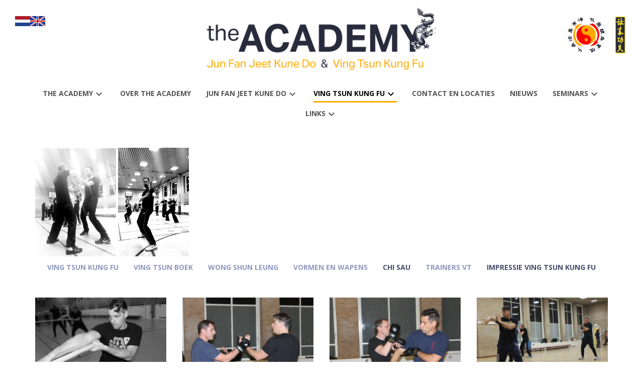

--- FILE ---
content_type: text/html; charset=utf-8
request_url: https://theacademy.center/nl/impressie-ving-tsun-kung-fu
body_size: 5571
content:
<!DOCTYPE html>
<html lang="nl">
<head>
    <meta charset="utf-8" />
    <meta name="viewport" content="width=device-width, height=device-height, initial-scale=1.0, minimum-scale=1.0, maximum-scale=2.0, user-scalable=yes" />
    <title>Impressie Ving Tsun Kung Fu</title>
    <meta name="description" content="" />
    <meta name="clickwhale-version" content="1.24" />
		<meta name="robots" content="index, follow" />
	<link rel="preconnect" href="https://cdn.ikabus.com" crossorigin="anonymous" />
	<link rel="preconnect" href="https://fonts.gstatic.com" crossorigin="anonymous" />
	<link rel="preconnect" href="https://fonts.googleapis.com" crossorigin="anonymous" />
    <link rel="preload" href="/icons/material-design-icons.woff2" as="font" type="font/woff2" crossorigin="anonymous" />
        <link rel="shortcut icon" type="image/x-icon" href="//cdn.ikabus.com/7/14/general/favicon.ico" />

	<link rel="stylesheet" fetchpriority="high" type="text/css" href="/styles/frontend-web.min.css?v=cvUOJfVnO9vw25HD7mmk4RPItOIM7_AJLboKgetxlNk" />
	<link rel="stylesheet" fetchpriority="high" type="text/css" crossorigin="anonymous" href="https://cdn.ikabus.com/7/14/style/style-1695150041.css" />
		<script src="/scripts/localization/nl.js?v=n5uQTTOIo45fZH1C7IhuXvdXVnCiCI4XgMfXUmU1vpo"></script>
	<script src="/scripts/jquery-3.6.0.min.js"></script>
	<script src="/scripts/styleScript.min.js?v=A1DR83Ak7noFOCALIZg6WQYSo47q9uzf7JN9_hUFlks"></script>
	<script src="/scripts/clickwhale.min.js?v=R91uNV-sH9WL9ey-XcYwKAm1rAI-IcOP7CmWFuI6hV0"></script>
					<link rel="alternate" hreflang="x-default" href="https://theacademy.center/nl/impressie-ving-tsun-kung-fu" />
					<link rel="alternate" hreflang="en" href="https://theacademy.center/en/Impression-Ving-Tsun-Kung-Fu" />
</head>
	<body class="arc typography-style-default page-14" data-page-id="14" data-language-id="1" data-language-short="nl">
					<script>
						<!-- Global site tag (gtag.js) - Google Analytics -->
<script async src="https://www.googletagmanager.com/gtag/js?id=UA-135702405-1"></script>
<script>
  window.dataLayer = window.dataLayer || [];
  function gtag(){dataLayer.push(arguments);}
  gtag('js', new Date());
 
  gtag('config', 'UA-135702405-1');
</script>

					</script>
<!-- Global site tag (gtag.js) - Google Analytics -->
<script async src="https://www.googletagmanager.com/gtag/js?id=UA-135702405-1"></script>
<script>
  window.dataLayer = window.dataLayer || [];
  function gtag(){dataLayer.push(arguments);}
  gtag('js', new Date());

  gtag('config', 'UA-135702405-1');
</script>


		<main>
				

            <div id="s_76" class="section-el element">
                            

	<div class="wrapper-el ">
            <div id="c_77" class="container-el element">
                            

	<div class="wrapper-el  layout_3-6-3">
            <div id="r_78" class="row-el element">
                        <div class="inner-wrapper">
                                

	<div class="wrapper-el column-wrapper c3">
            <div id="col_79" class="column-el element">

<a class="align-left" data-ce-tag="img" href="/nl/" target data-ce-tag="img">
    <img height="20" src="//cdn.ikabus.com/7/14/media/original/Icons/nl-32.png" width="30">
</a>
<a class="align-left" data-ce-tag="img" href="/en/" target data-ce-tag="img">
    <img height="20" src="//cdn.ikabus.com/7/14/media/original/Icons/en-32.png" width="30">
</a>
<p>
    
</p>            </div>
	</div>


                                

	<div class="wrapper-el column-wrapper c6">
            <div id="col_80" class="column-el element">

<a class data-ce-tag="img" href="/nl" target data-ce-tag="img">
    <img height="134" src="//cdn.ikabus.com/7/14/media/original/Templates/the-academy-logo.png" width="470">
</a>            </div>
	</div>


                                

	<div class="wrapper-el column-wrapper c3">
            <div id="col_81" class="column-el element">

<img height="80" src="//cdn.ikabus.com/7/14/media/original/Templates/the-academy-header-image.png" width="124">
<p>
    
</p>            </div>
	</div>


                        </div>

            </div>
	</div>


                            

	<div class="wrapper-el  layout_12">
            <div id="r_82" class="row-el element">
                        <div class="inner-wrapper">
                                

	<div class="wrapper-el column-wrapper c12">
            <div id="col_83" class="column-el element">

                            <div id="m_10" class="module-instance">
                                
            <div class="subcolumns">
                    
    <div data-module-id="10" data-menu-id="1" class="subcolumn-wrapper s4 menu-module normal-menu">
        <div class="subcolumn module-style-menu-default">
                


            <div class="item-wrapper toggle">
					<div class="menu-item">The Academy<i class="material-icons toggle-icon">keyboard_arrow_down</i></div>
                    <div class="menu-subitems toggle-element">
                            


            <div class="item-wrapper ">
                    <a href="/nl/" class="menu-subitem">Home</a>
            </div>

                            


            <div class="item-wrapper ">
                    <a href="/nl/over-the-academy" class="menu-subitem">Over The Academy</a>
            </div>

                    </div>
            </div>

                


            <div class="item-wrapper ">
                    <a href="/nl/over-the-academy" class="menu-item">Over The Academy</a>
            </div>

                


            <div class="item-wrapper toggle">
					<div class="menu-item">Jun Fan Jeet Kune Do<i class="material-icons toggle-icon">keyboard_arrow_down</i></div>
                    <div class="menu-subitems toggle-element">
                            


            <div class="item-wrapper ">
                    <a href="/nl/jun-fan-jeet-kune-do" class="menu-subitem"> Jun Fan Jeet Kune Do</a>
            </div>

                            


            <div class="item-wrapper ">
                    <a href="/nl/jfjkd-nucleus" class="menu-subitem">JFJKD Nucleus</a>
            </div>

                            


            <div class="item-wrapper ">
                    <a href="/nl/ted-wong" class="menu-subitem">Ted Wong</a>
            </div>

                            


            <div class="item-wrapper ">
                    <a href="/nl/tao-of-jeet-kune-do" class="menu-subitem">Tao Of Jeet Kune Do</a>
            </div>

                            


            <div class="item-wrapper ">
                    <a href="/nl/trainersJKD" class="menu-subitem">Trainers JKD</a>
            </div>

                            


            <div class="item-wrapper ">
                    <a href="/nl/impressie-jun-fan-jeet-kune-do" class="menu-subitem">Impressie Jun Fan Jeet Kune Do</a>
            </div>

                    </div>
            </div>

                


            <div class="item-wrapper toggle">
					<div class="menu-item active">Ving Tsun Kung FU<i class="material-icons toggle-icon">keyboard_arrow_down</i></div>
                    <div class="menu-subitems toggle-element">
                            


            <div class="item-wrapper ">
                    <a href="/nl/ving-tsun-kung-fu" class="menu-subitem">Ving Tsun Kung Fu</a>
            </div>

                            


            <div class="item-wrapper ">
                    <a href="/nl/ving-tsun-boek" class="menu-subitem">Ving Tsun Boek</a>
            </div>

                            


            <div class="item-wrapper ">
                    <a href="/nl/wong-shun-leung" class="menu-subitem">Wong Shun Leung</a>
            </div>

                            


            <div class="item-wrapper ">
                    <a href="/nl/vormen" class="menu-subitem">Vormen en wapens</a>
            </div>

                            


            <div class="item-wrapper ">
                    <a href="/nl/chi-sau" class="menu-subitem">Chi Sau</a>
            </div>

                            


            <div class="item-wrapper ">
                    <a href="/nl/trainersVT" class="menu-subitem">Trainers VT</a>
            </div>

                            


            <div class="item-wrapper ">
                    <a href="/nl/impressie-ving-tsun-kung-fu" class="menu-subitem active">Impressie Ving Tsun Kung Fu</a>
            </div>

                    </div>
            </div>

                


            <div class="item-wrapper ">
                    <a href="/nl/contact-en-locaties" class="menu-item">Contact en locaties</a>
            </div>

                


            <div class="item-wrapper ">
                    <a href="/nl/nieuws" class="menu-item">Nieuws</a>
            </div>

                


            <div class="item-wrapper toggle">
					<div class="menu-item">Seminars<i class="material-icons toggle-icon">keyboard_arrow_down</i></div>
                    <div class="menu-subitems toggle-element">
                            


            <div class="item-wrapper ">
                    <a href="/nl/Seminars" class="menu-subitem">Seminars</a>
            </div>

                            


            <div class="item-wrapper ">
                    <a href="/nl/inschrijven-seminar-" class="menu-subitem">Inschrijven Seminar </a>
            </div>

                            


            <div class="item-wrapper ">
                    <a href="/nl/seminars-geweest" class="menu-subitem">Seminars geweest</a>
            </div>

                    </div>
            </div>

                


            <div class="item-wrapper toggle">
					<div class="menu-item">Links<i class="material-icons toggle-icon">keyboard_arrow_down</i></div>
                    <div class="menu-subitems toggle-element">
                            


            <div class="item-wrapper ">
                    <a href="/nl/links-jkd" class="menu-subitem">Links JKD</a>
            </div>

                            


            <div class="item-wrapper ">
                    <a href="/nl/links-vt" class="menu-subitem">Links VT</a>
            </div>

                            


            <div class="item-wrapper ">
                    <a href="/nl/media" class="menu-subitem">Social Media</a>
            </div>

                            


            <div class="item-wrapper ">
                    <a href="/nl/artikels" class="menu-subitem">Artikels</a>
            </div>

                            


            <div class="item-wrapper ">
                    <a href="/nl/fotos" class="menu-subitem">Fotos</a>
            </div>

                            


            <div class="item-wrapper ">
                    <a href="/nl/40-jaar" class="menu-subitem">40 jaar The Academy</a>
            </div>

                            


            <div class="item-wrapper ">
                    <a href="/nl/the-interview" class="menu-subitem">The Interview</a>
            </div>

                            


            <div class="item-wrapper ">
                    <a href="/nl/privacy-verklaring" class="menu-subitem">Privacy verklaring</a>
            </div>

                    </div>
            </div>

        </div>
    </div>


                        
    <div data-module-id="10" data-menu-id="6" class="subcolumn-wrapper s4 menu-module mobile-menu">
        <div class="subcolumn module-style-menu-default">
                <div class="item-wrapper menu-toggle">
                    <div class="menu-item">
                        <h2>Impressie Ving Tsun Kung Fu<i class="material-icons toggle-icon">menu</i></h2>
                    </div>
                </div>
                


            <div class="item-wrapper ">
                    <a href="/nl/" class="menu-item">The Academy</a>
            </div>

                


            <div class="item-wrapper ">
                    <a href="/nl/over-the-academy" class="menu-item">Over The Academy</a>
            </div>

                


            <div class="item-wrapper toggle">
					<div class="menu-item">Jun Fan Jeet Kune Do<i class="material-icons toggle-icon">keyboard_arrow_down</i></div>
                    <div class="menu-subitems toggle-element">
                            


            <div class="item-wrapper ">
                    <a href="/nl/jun-fan-jeet-kune-do" class="menu-subitem"> Jun Fan Jeet Kune Do</a>
            </div>

                            


            <div class="item-wrapper ">
                    <a href="/nl/jfjkd-nucleus" class="menu-subitem">JFJKD Nucleus</a>
            </div>

                            


            <div class="item-wrapper ">
                    <a href="/nl/ted-wong" class="menu-subitem">Ted Wong</a>
            </div>

                            


            <div class="item-wrapper ">
                    <a href="/nl/tao-of-jeet-kune-do" class="menu-subitem">Tao Of Jeet Kune Do</a>
            </div>

                            


            <div class="item-wrapper ">
                    <a href="/nl/trainersJKD" class="menu-subitem">Trainers JKD</a>
            </div>

                            


            <div class="item-wrapper ">
                    <a href="/nl/impressie-jun-fan-jeet-kune-do" class="menu-subitem">Impressie Jun Fan Jeet Kune Do</a>
            </div>

                    </div>
            </div>

                


            <div class="item-wrapper toggle">
					<div class="menu-item active">Ving Tsun Kung Fu<i class="material-icons toggle-icon">keyboard_arrow_down</i></div>
                    <div class="menu-subitems toggle-element">
                            


            <div class="item-wrapper ">
                    <a href="/nl/ving-tsun-kung-fu" class="menu-subitem">Ving Tsun Kung Fu</a>
            </div>

                            


            <div class="item-wrapper ">
                    <a href="/nl/ving-tsun-boek" class="menu-subitem">Ving Tsun Boek</a>
            </div>

                            


            <div class="item-wrapper ">
                    <a href="/nl/wong-shun-leung" class="menu-subitem">Wong Shun Leung</a>
            </div>

                            


            <div class="item-wrapper ">
                    <a href="/nl/vormen" class="menu-subitem">Vormen en wapens</a>
            </div>

                            


            <div class="item-wrapper ">
                    <a href="/nl/chi-sau" class="menu-subitem">Chi Sau</a>
            </div>

                            


            <div class="item-wrapper ">
                    <a href="/nl/trainersVT" class="menu-subitem">Trainers VT</a>
            </div>

                            


            <div class="item-wrapper ">
                    <a href="/nl/impressie-ving-tsun-kung-fu" class="menu-subitem active">Impressie Ving Tsun Kung Fu</a>
            </div>

                    </div>
            </div>

                


            <div class="item-wrapper ">
                    <a href="/nl/contact-en-locaties" class="menu-item">Contact en locaties</a>
            </div>

                


            <div class="item-wrapper ">
                    <a href="/nl/nieuws" class="menu-item">Nieuws</a>
            </div>

                


            <div class="item-wrapper toggle">
					<div class="menu-item">Seminars<i class="material-icons toggle-icon">keyboard_arrow_down</i></div>
                    <div class="menu-subitems toggle-element">
                            


            <div class="item-wrapper ">
                    <a href="/nl/Seminars" class="menu-subitem">Seminars</a>
            </div>

                            


            <div class="item-wrapper ">
                    <a href="/nl/inschrijven-seminar-" class="menu-subitem">Inschrijven Seminar </a>
            </div>

                            


            <div class="item-wrapper ">
                    <a href="/nl/seminars-geweest" class="menu-subitem">Seminars geweest</a>
            </div>

                    </div>
            </div>

                


            <div class="item-wrapper toggle">
					<div class="menu-item">Links<i class="material-icons toggle-icon">keyboard_arrow_down</i></div>
                    <div class="menu-subitems toggle-element">
                            


            <div class="item-wrapper ">
                    <a href="/nl/links-vt" class="menu-subitem">Links VT</a>
            </div>

                            


            <div class="item-wrapper ">
                    <a href="/nl/links-jkd" class="menu-subitem">Links JKD</a>
            </div>

                            


            <div class="item-wrapper ">
                    <a href="/nl/fotos" class="menu-subitem">Fotos</a>
            </div>

                            


            <div class="item-wrapper ">
                    <a href="/nl/media" class="menu-subitem">Social Media</a>
            </div>

                            


            <div class="item-wrapper ">
                    <a href="/nl/artikels" class="menu-subitem">Artikels</a>
            </div>

                            


            <div class="item-wrapper ">
                    <a href="/nl/40-jaar" class="menu-subitem">40 jaar The Academy</a>
            </div>

                            


            <div class="item-wrapper ">
                    <a href="/nl/the-interview" class="menu-subitem active">The Interview</a>
            </div>

                            


            <div class="item-wrapper ">
                    <a href="/nl/privacy-verklaring" class="menu-subitem">Privacy verklaring</a>
            </div>

                    </div>
            </div>

                


            <div class="item-wrapper ">
                    <a href="/nl/proefles" class="menu-item">Proefles</a>
            </div>

        </div>
    </div>


            </div>

                            </div>
            </div>
	</div>


                        </div>

            </div>
	</div>



            </div>
	</div>



            </div>


				

            <div id="s_88" class="section-el element">
                            

	<div class="wrapper-el ">
            <div id="c_89" class="container-el element">
                            

	<div class="wrapper-el  layout_12">
            <div id="r_90" class="row-el element">
                        <div class="inner-wrapper">
                                

	<div class="wrapper-el column-wrapper c12">
            <div id="col_91" class="column-el element">

<img height="214" src="//cdn.ikabus.com/7/14/media/original/fotos vt/20171206_200015 klein.jpg" width="161">
<img height="215" src="//cdn.ikabus.com/7/14/media/original/fotos vt/ving-tsun-academy-021.jpg" width="141">                            <div id="m_11" class="module-instance">
                                
            <div class="subcolumns">
                    
    <div data-module-id="11" data-menu-id="4" class="subcolumn-wrapper s4 menu-module normal-menu">
        <div class="subcolumn module-style-menu-1">
                


            <div class="item-wrapper ">
                    <a href="/nl/ving-tsun-kung-fu" class="menu-item">Ving Tsun Kung Fu</a>
            </div>

                


            <div class="item-wrapper ">
                    <a href="/nl/ving-tsun-boek" class="menu-item">Ving Tsun Boek</a>
            </div>

                


            <div class="item-wrapper ">
                    <a href="/nl/wong-shun-leung" class="menu-item">Wong Shun Leung</a>
            </div>

                


            <div class="item-wrapper ">
                    <a href="/nl/vormen" class="menu-item">Vormen en wapens</a>
            </div>

                


            <div class="item-wrapper ">
                    <a href="/nl/chi-sau" class="menu-item active">Chi Sau</a>
            </div>

                


            <div class="item-wrapper ">
                    <a href="/nl/trainersVT" class="menu-item">Trainers VT</a>
            </div>

                


            <div class="item-wrapper ">
                    <a href="/nl/impressie-ving-tsun-kung-fu" class="menu-item active">Impressie Ving Tsun Kung Fu</a>
            </div>

        </div>
    </div>


            </div>

                            </div>
            </div>
	</div>


                        </div>

            </div>
	</div>


                            

	<div class="wrapper-el  layout_3-3-3-3">
            <div id="r_133" class="row-el element">
                        <div class="inner-wrapper">
                                

	<div class="wrapper-el column-wrapper c3">
            <div id="col_135" class="column-el element">

<img class="margin-bottom-32" height="712" src="//cdn.ikabus.com/7/14/media/original/Images/16423182_1413431512014647_152012477019542238_o.jpg" width="1068">
<img class="align-left" height="1615" src="//cdn.ikabus.com/7/14/media/original/fotos vt/20171206_224813.jpg" width="3017">
<p>
    
</p>            </div>
	</div>


                                

	<div class="wrapper-el column-wrapper c3">
            <div id="col_134" class="column-el element">

<img class="margin-bottom-32" height="712" src="//cdn.ikabus.com/7/14/media/original/Images/16423146_1413431978681267_4191512337712892624_o.jpg" width="1068">
<img height="712" src="//cdn.ikabus.com/7/14/media/original/Images/16486909_1413434972014301_8158745815496764569_o.jpg" width="1068">
<p>
    
</p>            </div>
	</div>


                                

	<div class="wrapper-el column-wrapper c3">
            <div id="col_136" class="column-el element">

<img class="margin-bottom-32" height="712" src="//cdn.ikabus.com/7/14/media/original/Images/16463479_1413434475347684_4268887301660379263_o.jpg" width="1068">
<img height="712" src="//cdn.ikabus.com/7/14/media/original/Images/16422862_1413431872014611_3138409980833496446_o.jpg" width="1068">            </div>
	</div>


                                

	<div class="wrapper-el column-wrapper c3">
            <div id="col_137" class="column-el element">

<img class="margin-bottom-32 align-right" height="712" src="//cdn.ikabus.com/7/14/media/original/Images/16587210_1413436262014172_2965335965753380495_o.jpg" width="1068">
<img height="712" src="//cdn.ikabus.com/7/14/media/original/Images/16587354_1413432028681262_1870380498474311211_o.jpg" width="1068">            </div>
	</div>


                        </div>

            </div>
	</div>



            </div>
	</div>



            </div>


				

            <div id="s_94" class="section-el element">
                            

	<div class="wrapper-el ">
            <div id="c_95" class="container-el element">
                            

	<div class="wrapper-el  layout_12">
            <div id="r_96" class="row-el element">
                        <div class="inner-wrapper">
                                

	<div class="wrapper-el column-wrapper c12">
            <div id="col_97" class="column-el element">

<h2 class="ce-element--empty text-center" contenteditable>
    Bij The Academy kun je terecht voor
</h2>
<p>
    JUN FAN JEET KUNE DO &amp; VING TSUN KUNG FU
</p>            </div>
	</div>


                        </div>

            </div>
	</div>


                            

	<div class="wrapper-el  layout_3-3-3-3">
            <div id="r_98" class="row-el element">
                        <div class="inner-wrapper">
                                

	<div class="wrapper-el column-wrapper c3">
            <div id="col_99" class="column-el element">

<p class="custom-green-check">
    Gratis proefles je bent altijd welkom
</p>            </div>
	</div>


                                

	<div class="wrapper-el column-wrapper c3">
            <div id="col_100" class="column-el element">

<p class="custom-green-check">
    Trainen in een ontspannen sfeer
</p>            </div>
	</div>


                                

	<div class="wrapper-el column-wrapper c3">
            <div id="col_101" class="column-el element">

<p class="custom-green-check">
    Proberen welke vechtkunst het beste bij jou past
</p>            </div>
	</div>


                                

	<div class="wrapper-el column-wrapper c3">
            <div id="col_102" class="column-el element">

<p class="custom-green-check">
    Jezelf in enkele weken effectief verdedigen
</p>            </div>
	</div>


                        </div>

            </div>
	</div>



            </div>
	</div>



            </div>


				

            <div id="s_103" class="section-el element">
                            

	<div class="wrapper-el ">
            <div id="c_104" class="container-el element">
                            

	<div class="wrapper-el  layout_4-4-4">
            <div id="r_105" class="row-el element">
                        <div class="inner-wrapper">
                                

	<div class="wrapper-el column-wrapper c4">
            <div id="col_106" class="column-el element">

<p class="custom-green-check">
    Dames en heren, jong en oud welkom
</p>            </div>
	</div>


                                

	<div class="wrapper-el column-wrapper c4">
            <div id="col_107" class="column-el element">

<p class="custom-green-check">
    Eén of beide vechtkunsten volgen
</p>            </div>
	</div>


                                

	<div class="wrapper-el column-wrapper c4">
            <div id="col_108" class="column-el element">

<p class="custom-green-check">
    Beide vechtkunsten vullen elkaar aan
</p>            </div>
	</div>


                        </div>

            </div>
	</div>


                            

	<div class="wrapper-el  layout_12">
            <div id="r_109" class="row-el element">
                        <div class="inner-wrapper">
                                

	<div class="wrapper-el column-wrapper c12">
            <div id="col_110" class="column-el element">

<p class="academy-yellow-button">
    <a href="/proefles">Proefles VOLGEN</a>
</p>            </div>
	</div>


                        </div>

            </div>
	</div>



            </div>
	</div>



            </div>


				

            <div id="s_111" class="section-el element">
                            

	<div class="wrapper-el ">
            <div id="c_112" class="container-el element">
                            

	<div class="wrapper-el  layout_4-4-4">
            <div id="r_113" class="row-el element">
                        <div class="inner-wrapper">
                                

	<div class="wrapper-el column-wrapper c4">
            <div id="col_114" class="column-el element">

            </div>
	</div>


                                

	<div class="wrapper-el column-wrapper c4">
            <div id="col_115" class="column-el element">

            </div>
	</div>


                                

	<div class="wrapper-el column-wrapper c4">
            <div id="col_116" class="column-el element">

            </div>
	</div>


                        </div>

            </div>
	</div>



            </div>
	</div>



            </div>


				

            <div id="s_117" class="section-el element">
                            

	<div class="wrapper-el ">
            <div id="c_118" class="container-el element">
                            

	<div class="wrapper-el  layout_3-3-3-3">
            <div id="r_119" class="row-el element">
                        <div class="inner-wrapper">
                                

	<div class="wrapper-el column-wrapper c3">
            <div id="col_120" class="column-el element">

            </div>
	</div>


                                

	<div class="wrapper-el column-wrapper c3">
            <div id="col_121" class="column-el element">

            </div>
	</div>


                                

	<div class="wrapper-el column-wrapper c3">
            <div id="col_122" class="column-el element">

            </div>
	</div>


                                

	<div class="wrapper-el column-wrapper c3">
            <div id="col_123" class="column-el element">

            </div>
	</div>


                        </div>

            </div>
	</div>



            </div>
	</div>



            </div>


				

            <div id="s_124" class="section-el element">
                            

	<div class="wrapper-el ">
            <div id="c_125" class="container-el element">
                            

	<div class="wrapper-el  layout_3-3-3-3">
            <div id="r_126" class="row-el element">
                        <div class="inner-wrapper">
                                

	<div class="wrapper-el column-wrapper c3">
            <div id="col_127" class="column-el element">

<a class="align-right" href="https://www.google.com/maps/place/Lammenschansweg+4,+2313+DM+Leiden/@52.1526345,4.4923792,17z/data=!4m5!3m4!1s0x47c5c68bef200329:0x5a875fd2e35695c6!8m2!3d52.1526312!4d4.4945679" target="" data-ce-tag="img">
    <img height="20" src="//cdn.ikabus.com/7/14/media/original/Icons/the_academy_location.png" width="24">
</a>
<p>
    <b><span style="color: #e74c3c;">The Academy Leiden</span></b>
</p>
<p>
    Jun Fan<br>Jeet Kune Do &amp; Ving Tsun Kung Fu
</p>
<p>
    James:<br>+31718876123
</p>
<p>
    George:<br>+31683082363
</p>
<p>
    Mail voor info:<br><a href="mailto:info@theacademy.center"><b><span style="color: #f1c40f;">info@theacademy.center</span></b></a>
</p>
<p>
    
</p>            </div>
	</div>


                                

	<div class="wrapper-el column-wrapper c3">
            <div id="col_128" class="column-el element">

<img class="align-right" height="20" src="//cdn.ikabus.com/7/14/media/original/Icons/the_academy_location.png" width="24">
<p>
    <b><span style="color: #e74c3c;">The Academy Breda/Belgie</span></b>
</p>
<p>
    Jun Fan<br>Jeet Kune Do
</p>
<p>
    Corne:<br>+31648186028
</p>
<p>
    Mail voor info:<br><a href="mailto:corne@theacademy.center"><b><span style="color: #f1c40f;">Corne</span></b></a>
</p>
<p>
    
</p>            </div>
	</div>


                                

	<div class="wrapper-el column-wrapper c3">
            <div id="col_129" class="column-el element">

<img class="align-right" height="20" src="//cdn.ikabus.com/7/14/media/original/Icons/the_academy_location.png" width="24">
<p>
    <b><span style="color: #e74c3c;">The Academy Deventer</span></b>
</p>
<p>
    Ving Tsun<br>Kung Fu
</p>
<p>
    Ramon:<br>+31621179887
</p>
<p>
    Mail voor info:<br><a href="mailto:ramon@theacademy.center"><b><span style="color: #f1c40f;">Ramon</span></b></a>
</p>            </div>
	</div>


                                

	<div class="wrapper-el column-wrapper c3">
            <div id="col_130" class="column-el element">

<img class="align-right" height="20" src="//cdn.ikabus.com/7/14/media/original/Icons/the_academy_location.png" width="24">
<p>
    <b><span style="color: #e74c3c;">The Academy Engeland</span></b>
</p>
<p>
    Jun Fan<br>Jeet Kune Do
</p>
<p>
    Koos:<br>+447375782635
</p>
<p>
    Mail voor info:<br><a href="mailto:koos@theacademy.center"><b><span style="color: #f1c40f;">Koos</span></b></a>
</p>            </div>
	</div>


                        </div>

            </div>
	</div>



            </div>
	</div>



            </div>


				

            <div id="s_131" class="section-el element custom">
                <style>body[class] p, 
body[class] h1, 
body[class] h2, 
body[class] h3, 
body[class] h4, 
.subcolumn-wrapper.menu-module .menu-item {
    font-family: 'Open Sans', Arial, Verdana, sans-serif;
}

.subcolumn-wrapper.menu-module .menu-item {
    text-transform: uppercase;
    font-size: 14px;
    font-weight: bold;
    margin: 0 15px;
    padding: 10px 0 3px;
}

.subcolumn-wrapper.menu-module .subcolumn.module-style-menu-default .menu-item {
    border-bottom: 3px solid transparent;
}

.subcolumn-wrapper.menu-module .subcolumn.module-style-menu-default .menu-item.active,
.subcolumn-wrapper.menu-module .subcolumn.module-style-menu-default .menu-item:hover {
    border-bottom: 3px solid #fdab01;
}

#slides-wrapper {
    position: relative;
    padding-top: 25%;
}

#slides-wrapper ul {
    position: absolute;
    top: 0 !important; left: 0;
    height: 100% !important;
}

#slides-wrapper ul li {
    position: absolute;
    height: 100%;
    background-size: cover;
    background-position: center center;
    background-repeat: no-repeat;
    width: 100%;
    z-index: 0;
}

nav.unslider-nav, 
.unslider-wrap {
    position: absolute;
    left: 0;
    width: 100%;
    bottom: 0;
}

h1, h2 {
    text-transform: uppercase;
    position: relative;
}

.column-el > h1:after, .column-el > h2:after {
    background: #fdab01;
    bottom: 0;
    left: 50%;
    content: '';
    position: absolute;
    display: block;
    height: 3px;
    margin-left: -65px;
    width: 130px;
    z-index: 1;
}

@media (max-width: 768px), (max-device-width: 768px) {
    #col_17 { display: none; }
    
    #slides-wrapper {
        padding-top: 33%;
    }
    
    .subcolumn-wrapper.menu-module .menu-item {
        margin: 0;
    }

    .subcolumn-wrapper.menu-module .subcolumn.module-style-menu-default .menu-item,
    .subcolumn-wrapper.menu-module .subcolumn.module-style-menu-default .menu-item.active,
    .subcolumn-wrapper.menu-module .subcolumn.module-style-menu-default .menu-item:hover {
        border-bottom: 3px solid transparent;
    }
}</style>
<link href="https://fonts.googleapis.com/css?family=Open+Sans:300normal,300italic,400normal,400italic,700normal,700italic" rel="stylesheet" type="text/css">
            </div>


				

            <div id="s_198" class="section-el element">
                            

	<div class="wrapper-el ">
            <div id="c_199" class="container-el element">

            </div>
	</div>



            </div>


		</main>
		<div id="overlay"></div>
		<div id="notification-container"></div>
		<script>
			ClickWhale.init();
		</script>
	</body>

</html>

--- FILE ---
content_type: text/css
request_url: https://theacademy.center/styles/frontend-web.min.css?v=cvUOJfVnO9vw25HD7mmk4RPItOIM7_AJLboKgetxlNk
body_size: 8763
content:
@font-face{font-family:'Material Icons';font-style:normal;font-weight:400;font-display:swap;src:url(../icons/material-design-icons.woff2) format('woff2');}.arc .material-icons{font-family:'Material Icons';font-weight:normal;font-style:normal;font-size:24px;display:inline-block;text-transform:none;letter-spacing:normal;word-wrap:normal;white-space:nowrap;direction:ltr;margin-top:-1px;margin-right:5px;-webkit-touch-callout:none;-webkit-user-select:none;-moz-user-select:none;-ms-user-select:none;user-select:none;-webkit-font-smoothing:antialiased;text-rendering:optimizeLegibility;-moz-font-feature-settings:'liga';-moz-osx-font-smoothing:grayscale;}html,body{width:100%;height:100%;}body{min-height:100%;overflow-x:hidden;}*{margin:0;padding:0;}a img{border:0;}iframe{max-width:100%;}.section-el{min-width:0;width:100%;}.container-el{box-sizing:border-box;display:flex;flex-direction:column;margin:0 auto;max-width:100%;width:1040px;}.column-el,.subcolumn{box-sizing:border-box;flex:1;}.row-wrapper{width:100%;}.inner-wrapper,.subcolumns,.subcolumns .subcolumn-wrapper{display:flex;flex-wrap:wrap;}.column-wrapper,.subcolumn-wrapper{box-sizing:border-box;}.content-el{box-sizing:border-box;}@media(max-width:768px){html,body{min-width:320px;max-width:100%;}}.c4 .subcolumn-wrapper,.c3 .subcolumn-wrapper,.c24 .subcolumn-wrapper,.c2 .subcolumn-wrapper,.c1 .subcolumn-wrapper{width:100%;}.c8 .subcolumn-wrapper,.c6 .subcolumn-wrapper{width:50%;}.layout_12-3 .c12 .subcolumn-wrapper,.c12 .layout_12-3 .subcolumn-wrapper,.c9 .subcolumn-wrapper{width:33.33%;}.c12 .subcolumn-wrapper{width:25%;}.c12 .layout_12-3 .s4,.layout_12-3 .c12 .s4,.c12,.c12-3 .s3,.c9 .s3,.c8 .s2,.c8 .s3,.c6 .s2,.c6 .s3,.subcolumn-wrapper.s4{width:100%;}.c975{width:81.25%;}.c12 .s3,.c9{width:75%;}.c12 .layout_12-3 .s2,.c12 .layout_12-3 .s3,.layout_12-3 .c12 .s3,.layout_12-3 .c12 .s2,.c9 .s2,.c8{width:66.67%;}.c12 .s2,.c8 .s1,.c6,.c6 .s1{width:50%;}.c12 .layout_12-3 .s1,.layout_12-3 .c12 .s1,.c9 .s1,.c4{width:33.33%;}.c12 .s1,.c3{width:25%;}.c24{width:20%;}.c225{width:18.75%;}.c2{width:16.66%;}.c1{width:8.33%;}@media(max-width:992px){.layout_9-3 .c9,.layout_9-3 .c3,.c12 .s3,.layout_12-3 .c12 .subcolumn-wrapper,.c12 .layout_12-3 .subcolumn-wrapper{width:100%;}.layout_3-3-3-3 .c3,.c12 .s1{width:50%;}.layout_8-4 .c8{width:60%;}.layout_8-4 .c4{width:40%;}.c2{width:33.33%;}}@media(max-width:820px){.layout_4-4-4 .c4,.layout_6-6 .c6,.layout_3-6-3 .c6,.layout_3-6-3 .c3,.c24,.c9 .subcolumn-wrapper{width:100%;}}@media(max-width:768px){.layout_3-3-3-3 .c3,.layout_8-4 .c8,.layout_8-4 .c4,.c12 .subcolumn-wrapper,.c8 .subcolumn-wrapper,.c6 .subcolumn-wrapper{width:100%;}.c2{width:50%;}.c4,.c6,.c8,.c9{width:100%!important;}}.arc{font-family:Arial,Helvetica,sans-serif;font-size:16px;line-height:22px;}.arc h1,.arc h2,.arc h3,.arc h4,.arc p{box-sizing:border-box;font-family:inherit;margin:0 0 20px 0;padding:0;}.arc h2,.arc h3,.arc h4,.arc p{line-height:22px;}.arc h1{font-size:24px;line-height:24px;}.arc h2{font-size:21px;}.arc h3{font-size:18px;}.arc h4{font-weight:700;}.arc p{font-size:inherit;}.arc a{color:#5a9ede;text-decoration:none;}.arc a:hover{color:#18273f;text-decoration:underline;}.arc ul,.arc ol{padding-left:17px;margin:0 0 20px 0;}.arc ul>li,.arc ol>li{list-style-position:outside;}.arc ul>li a,.arc ol>li a{display:inline;}.arc ul>li{list-style-type:disc;}.arc ol>li{list-style-type:decimal;}.arc a.button,.arc div.button{display:inline-block;margin:0;}.arc input[type=submit],.arc a.button,.arc div.button{background-color:#2ecc71;border-color:#2ecc71;border-radius:3px;border-width:1px;border-style:solid;padding:10px 20px;box-sizing:border-box;font-size:14px;float:left;margin:0 10px 20px 0;cursor:pointer;color:#fff;line-height:20px;text-decoration:none;}.arc input[type=submit].grey,.arc a.button.grey,.arc div.button.grey{background-color:#bbb;border-color:#bbb;}.arc input[type=submit] i,.arc a.button i,.arc div.button i{vertical-align:top;}.arc .button.disabled{background:#808080;opacity:.5;border:1px solid #808080;}.blaze-prev,.blaze-next,.blaze-pagination button{border:1px solid #000;background:#fff;}.blaze-slider{--slides-to-show:1;--slide-gap:20px;direction:ltr;}.blaze-slider .blaze-pagination,.blaze-slider .blaze-arrows{position:absolute;display:flex;align-items:center;}.blaze-slider:not(.controls-outside).arrows-v-top .blaze-arrows,.blaze-slider:not(.controls-outside).pagination-v-top .blaze-pagination{top:0;}.blaze-slider:not(.controls-outside).arrows-v-center .blaze-arrows,.blaze-slider:not(.controls-outside).pagination-v-center .blaze-pagination{top:50%;transform:translateY(-50%);}.blaze-slider:not(.controls-outside).arrows-v-bottom .blaze-arrows,.blaze-slider:not(.controls-outside).pagination-v-bottom .blaze-pagination{bottom:0;}.blaze-slider:not(.controls-outside).arrows-h-left .blaze-arrows,.blaze-slider:not(.controls-outside).pagination-h-left .blaze-pagination{left:0;}.blaze-slider:not(.controls-outside).arrows-h-center .blaze-arrows,.blaze-slider:not(.controls-outside).pagination-h-center .blaze-pagination{left:50%;transform:translateX(-50%);}.blaze-slider:not(.controls-outside).arrows-h-right .blaze-arrows,.blaze-slider:not(.controls-outside).pagination-h-right .blaze-pagination{right:0;}.blaze-slider:not(.controls-outside).arrows-h-space-between .blaze-arrows{left:0;right:0;justify-content:space-between;}.blaze-slider.controls-outside.arrows-v-top .blaze-arrows,.blaze-slider.controls-outside.pagination-v-top .blaze-pagination{bottom:100%;}.blaze-slider.controls-outside.arrows-v-center .blaze-arrows,.blaze-slider.controls-outside.pagination-v-center .blaze-pagination{top:50%;transform:translateY(-50%);}.blaze-slider.controls-outside.arrows-v-bottom .blaze-arrows,.blaze-slider.controls-outside.pagination-v-bottom .blaze-pagination{top:100%;}.blaze-slider.controls-outside.arrows-h-left .blaze-arrows,.blaze-slider.controls-outside.pagination-h-left .blaze-pagination{right:100%;}.blaze-slider.controls-outside.arrows-h-center .blaze-arrows,.blaze-slider.controls-outside.pagination-h-center .blaze-pagination{left:50%;transform:translateX(-50%);}.blaze-slider.controls-outside.arrows-h-right .blaze-arrows,.blaze-slider.controls-outside.pagination-h-right .blaze-pagination{left:100%;}.blaze-slider.controls-outside.arrows-h-space-between .blaze-arrows{left:0;right:0;}.blaze-slider.controls-outside.arrows-h-space-between .blaze-arrows .blaze-prev{position:absolute;right:100%;}.blaze-slider.controls-outside.arrows-h-space-between .blaze-arrows .blaze-next{position:absolute;left:100%;}.blaze-slider.controls-outside.arrows-h-space-between.arrows-v-top .blaze-prev,.blaze-slider.controls-outside.arrows-h-space-between.arrows-v-top .blaze-next{transform:translateY(-50%);}.blaze-slider.controls-outside.arrows-h-space-between.arrows-v-bottom .blaze-prev,.blaze-slider.controls-outside.arrows-h-space-between.arrows-v-bottom .blaze-next{transform:translateY(50%);}.blaze-slider.pagination-between-arrows .blaze-pagination{position:static;inset:unset;}.blaze-slider.pagination-between-arrows .my-structure{position:absolute;width:100%;display:flex;align-items:center;}.blaze-slider.pagination-between-arrows:not(.controls-outside).controls-v-top .my-structure{top:0;}.blaze-slider.pagination-between-arrows:not(.controls-outside).controls-v-bottom .my-structure{bottom:0;}.blaze-slider.pagination-between-arrows.controls-outside.controls-v-top .my-structure{bottom:100%;}.blaze-slider.pagination-between-arrows.controls-outside.controls-v-bottom .my-structure{top:100%;}.blaze-slider.pagination-between-arrows.controls-h-left .my-structure{justify-content:start;}.blaze-slider.pagination-between-arrows.controls-h-center .my-structure{justify-content:center;}.blaze-slider.pagination-between-arrows.controls-h-right .my-structure{justify-content:right;}.blaze-slider.pagination-between-arrows.controls-h-space-between .my-structure{justify-content:space-between;}.blaze-slider.hide-arrows .blaze-prev,.blaze-slider.hide-arrows .blaze-next,.blaze-slider.hide-pagination .blaze-pagination{display:none;}.blaze-container{position:relative;}.blaze-track-container{overflow:hidden;}.blaze-track{will-change:transform;touch-action:pan-y;display:flex;gap:var(--slide-gap);--slide-width:calc((100% - (var(--slides-to-show) - 1)*var(--slide-gap))/var(--slides-to-show));}.blaze-track,.blaze-track>*{box-sizing:border-box;}.blaze-track>*{width:var(--slide-width);flex-shrink:0;}.arc .noselect{-webkit-touch-callout:none;-webkit-user-select:none;-moz-user-select:none;-ms-user-select:none;user-select:none;}.arc .text-left{text-align:left;}.arc .text-center{text-align:center;}.arc .text-right{text-align:right;}.arc .text-justified{text-align:justify;}.arc a.align-left{margin-right:0;}.arc a.align-right{margin-left:0;}.arc img.text-left{display:block;margin-right:auto!important;}.arc img.text-center{display:block;margin-left:auto!important;margin-right:auto!important;}.arc img.text-right{display:block;margin-left:auto!important;}.arc img{box-sizing:border-box;height:auto!important;max-width:100%;vertical-align:bottom;}.arc a img{border:0;}.arc div.video-wrapper{padding-bottom:56.25%;position:relative;width:100%;}.arc div.video-wrapper>iframe{height:100%!important;left:0;position:absolute;top:0;width:100%!important;}.arc .align-left{clear:initial;float:left;}.arc .align-right{clear:initial;float:right;}.alert{width:100%;padding:15px;margin:10px 0 10px 0;border-radius:5px 0 0 5px;box-shadow:0 0 6px rgba(0,0,0,.2);box-sizing:border-box;position:relative;}.alert .sa-icon{float:left;width:39px;height:39px;border:4px solid #808080;border-radius:20px;border-radius:50%;margin-right:15px;padding:0;position:relative;box-sizing:content-box;}.alert .message{display:table-cell;vertical-align:middle;}.alert .message span{font-size:17px;font-weight:bold;margin-bottom:4px;display:inline-block;}.alert .close{position:absolute;right:5px;top:5px;}.alert.error{background-color:rgba(242,116,116,.5);}.alert.error .message{color:#f27474;}.alert .sa-icon.sa-error{border-color:#f27474;}.alert .sa-icon.sa-error .sa-x-mark{position:relative;display:block;}.alert .sa-icon.sa-error .sa-line{position:absolute;height:5px;width:23px;background-color:#f27474;display:block;top:18px;border-radius:2px;}.alert .sa-icon.sa-error .sa-line.sa-left{-webkit-transform:rotate(45deg);transform:rotate(45deg);left:8px;}.alert .sa-icon.sa-error .sa-line.sa-right{-webkit-transform:rotate(-45deg);transform:rotate(-45deg);right:8px;}.alert.warning{background-color:rgba(248,187,134,.5);}.alert.warning .message{color:#f8bb86;}.alert .sa-icon.sa-warning{border-color:#f8bb86;}.alert .sa-icon.sa-warning::before{content:"";position:absolute;width:4px;height:18px;left:50%;top:5px;border-radius:2px;margin-left:-2px;background-color:#f8bb86;}.alert .sa-icon.sa-warning::after{content:"";position:absolute;width:6px;height:6px;border-radius:50%;margin-left:-3px;left:50%;bottom:5px;background-color:#f8bb86;}.alert.info{background-color:rgba(201,218,225,.5);}.alert.info .message{color:#c9dae1;}.alert .sa-icon.sa-info{border-color:#c9dae1;}.alert .sa-icon.sa-info::before{content:"";position:absolute;width:4px;height:18px;left:50%;bottom:5px;border-radius:2px;margin-left:-2px;background-color:#c9dae1;}.alert .sa-icon.sa-info::after{content:"";position:absolute;width:6px;height:6px;border-radius:50%;margin-left:-3px;left:50%;top:7px;background-color:#c9dae1;}.alert.success{background-color:rgba(165,220,134,.5);}.alert.success .message{color:#a5dc86;}.alert.success .sa-icon.sa-success{border-color:#a5dc86;}.alert.success .sa-icon.sa-success .sa-line{height:5px;background-color:#a5dc86;display:block;border-radius:2px;position:absolute;z-index:2;}.alert.success .sa-icon.sa-success .sa-line.sa-tip{width:12px;left:8px;top:23px;-webkit-transform:rotate(45deg);transform:rotate(45deg);}.alert.success .sa-icon.sa-success .sa-line.sa-long{width:23px;right:4px;top:19px;-webkit-transform:rotate(-45deg);transform:rotate(-45deg);}.notification{align-items:center;width:320px;padding:16px;position:fixed;top:16px;right:-336px;z-index:1001;background:#fff;border-radius:5px;box-shadow:0 0 6px rgba(0,0,0,.2);display:flex;box-sizing:border-box;margin-right:16px;transition:right 250ms;}.notification.active{right:0;}.notification>i{margin:0 16px 0 0;}.notification>.message{color:#646464;align-content:center;flex-wrap:wrap;display:flex;flex:1;}.notification>.message>span{font-weight:bold;color:#000;margin-bottom:4px;display:block;width:100%;}.notification.type-success>i{color:#6db978;}.notification.type-info>i{color:#548fcc;}.notification.type-warning>i{color:#ffa500;}.notification.type-error>i{color:#e74c3c;}.arc table{border-collapse:collapse;width:100%;}.arc table td,.arc table th{vertical-align:top;padding:10px 10px 10px 0;}.arc label .comment{font-size:80%;}.arc input[type=number],.arc input[type=text],.arc input[type=email],.arc input[type=password],.arc select,.arc textarea{background-color:#fff;border:1px solid #e0e0e0;border-radius:3px;box-shadow:inset 0 1px 3px rgba(0,0,0,.06);box-sizing:border-box;padding:10px;width:66.67%;font-family:inherit;font-size:inherit;float:left;margin-bottom:20px;}.arc textarea{resize:vertical;}.arc input[type=number]{-moz-appearance:textfield;}.arc input[type=number]::-webkit-inner-spin-button,.arc input[type=number]::-webkit-outer-spin-button{-webkit-appearance:none;margin:0;}.arc .single-multi-select,.arc .input-selector{display:block;position:relative;margin-bottom:15px;}.arc .single-multi-select:last-child,.arc .input-selector:last-child{margin-bottom:0;}.arc .single-multi-select span.label,.arc .input-selector span.label{box-sizing:border-box;width:100%;display:block;padding-left:30px;line-height:22px;}.arc .single-multi-select .indicator,.arc .input-selector .indicator{position:absolute;top:0;left:0;height:20px;width:20px;background:#e6e6e6;}.arc .single-multi-select .indicator:after,.arc .input-selector .indicator:after{content:'';position:absolute;display:none;}.arc .single-multi-select.checkbox .indicator:after,.arc .input-selector.checkbox .indicator:after{border:solid #fff;border-width:0 2px 2px 0;height:8px;left:8px;top:4px;transform:rotate(45deg);width:3px;}.arc .single-multi-select.checkbox.input:disabled~.indicator:after,.arc .input-selector.checkbox.input:disabled~.indicator:after{border-color:#7b7b7b;}.arc .single-multi-select.radiobutton .indicator,.arc .input-selector.radiobutton .indicator{border-radius:50%;}.arc .single-multi-select.radiobutton .indicator:after,.arc .input-selector.radiobutton .indicator:after{left:7px;top:7px;height:6px;width:6px;border-radius:50%;background:#fff;}.arc .single-multi-select.radiobutton .indicator input:disabled~.indicator:after,.arc .input-selector.radiobutton .indicator input:disabled~.indicator:after{background:#7b7b7b;}.arc .single-multi-select input,.arc .input-selector input{opacity:0;position:absolute;z-index:-1;}.arc .single-multi-select input:not([disabled])~span,.arc .input-selector input:not([disabled])~span{cursor:pointer;}.arc .single-multi-select input:checked~.indicator,.arc .input-selector input:checked~.indicator{background:#4175a8;}.arc .single-multi-select input:checked~.indicator:after,.arc .input-selector input:checked~.indicator:after{display:block;}.arc .single-multi-select input:disabled~.indicator,.arc .input-selector input:disabled~.indicator{background:#e6e6e6;opacity:.6;pointer-events:none;}#overlay{background-color:rgba(0,0,0,.75);box-sizing:border-box;display:flex;flex-direction:column;height:100%;left:0;opacity:0;padding:50px;position:fixed;transition:opacity 500ms;top:0;visibility:hidden;width:100%;z-index:50;}#overlay.active{pointer-events:all;opacity:1;visibility:visible;transition:opacity 500ms;}#overlay>.image-viewer{align-items:center;display:flex;height:100%;justify-content:center;width:100%;}#overlay>.image-viewer>img{max-height:100%;position:relative;}#overlay>.image-viewer>i{position:absolute;color:#fff;cursor:pointer;font-size:42px;line-height:42px;margin:0;}#overlay>.image-viewer>i.next{right:3px;}#overlay>.image-viewer>i.previous{left:3px;}#overlay>.image-viewer>i.close{right:3px;top:7px;}#overlay .click-whale-modal{align-self:center;background:#fff;border-radius:12px;max-width:100%;padding:24px;}.clickwhale-cookie-modal{margin-top:auto;width:540px;}.clickwhale-cookie-modal>.cookie-modal-title{color:#000;font-weight:bold;margin-bottom:12px;}.clickwhale-cookie-modal>.cookie-modal-description{color:#333;}.clickwhale-cookie-modal>.cookie-modal-checkboxes>label{width:33.33%;}.clickwhale-cookie-modal>.cookie-modal-checkboxes{display:flex;margin:16px 0 17px;}.clickwhale-cookie-modal>.cookie-modal-checkboxes span.text{color:#333;line-height:20px;margin-left:32px;}.clickwhale-cookie-modal>.cookie-modal-checkboxes input:checked~.indicator{background-color:#000;}.clickwhale-cookie-modal>.cookie-modal-checkboxes input:disabled~span.text{color:#aaa;}.clickwhale-cookie-modal>.cookie-modal-buttons>button{background:#fff;border:2px solid #000;color:#000;cursor:pointer;font-family:inherit;font-size:inherit;height:36px;margin-right:12px;padding:0 16px;}.clickwhale-cookie-modal>.cookie-modal-buttons>button:hover,.clickwhale-cookie-modal>.cookie-modal-buttons>button.cookie-button-all{background:#000;border:2px solid #000;color:#fff;}.arc .hidden{display:none!important;}.arc .remove-margin-bottom{margin-bottom:0!important;}.arc .margin-bottom-20{margin-bottom:20px!important;}.arc .margin-bottom-36{margin-bottom:36px!important;}.arc a[data-ce-tag="img"]{display:inline-block;max-width:100%;}.arc .clear{clear:both;}.arc .clearfix:before,.arc .clearfix:after{content:'';display:table;clear:both;}.arc .float-left{float:left;}.arc[class] .margin-t0{margin-top:0;}.arc[class] .margin-t1{margin-top:10px;}.arc[class] .margin-t2{margin-top:20px;}.arc[class] .margin-t3{margin-top:30px;}.arc[class] .margin-t4{margin-top:40px;}.arc[class] .margin-t5{margin-top:50px;}.arc[class] .margin-t6{margin-top:60px;}.arc[class] .margin-t7{margin-top:70px;}.arc[class] .margin-t8{margin-top:80px;}.arc[class] .margin-t9{margin-top:90px;}.arc[class] .margin-b0{margin-bottom:0;}.arc[class] .margin-b1{margin-bottom:10px;}.arc[class] .margin-b2{margin-bottom:20px;}.arc[class] .margin-b3{margin-bottom:30px;}.arc[class] .margin-b4{margin-bottom:40px;}.arc[class] .margin-b5{margin-bottom:50px;}.arc[class] .margin-b6{margin-bottom:60px;}.arc[class] .margin-b7{margin-bottom:70px;}.arc[class] .margin-b8{margin-bottom:80px;}.arc[class] .margin-b9{margin-bottom:90px;}.arc[class] img.padding-l0{padding-left:0;}.arc[class] img.padding-l1{padding-left:10px;}.arc[class] img.padding-l2{padding-left:20px;}.arc[class] img.padding-l3{padding-left:30px;}.arc[class] img.padding-l4{padding-left:40px;}.arc[class] img.padding-l5{padding-left:50px;}.arc[class] img.padding-l6{padding-left:60px;}.arc[class] img.padding-l7{padding-left:70px;}.arc[class] img.padding-l8{padding-left:80px;}.arc[class] img.padding-l9{padding-left:90px;}.arc[class] img.padding-r0{padding-right:0;}.arc[class] img.padding-r1{padding-right:10px;}.arc[class] img.padding-r2{padding-right:20px;}.arc[class] img.padding-r3{padding-right:30px;}.arc[class] img.padding-r4{padding-right:40px;}.arc[class] img.padding-r5{padding-right:50px;}.arc[class] img.padding-r6{padding-right:60px;}.arc[class] img.padding-r7{padding-right:70px;}.arc[class] img.padding-r8{padding-right:80px;}.arc[class] img.padding-r9{padding-right:90px;}.arc[class] img.fixed-size.padding-l0{margin-left:0;}.arc[class] img.fixed-size.padding-l1{margin-left:10px;}.arc[class] img.fixed-size.padding-l2{margin-left:20px;}.arc[class] img.fixed-size.padding-l3{margin-left:30px;}.arc[class] img.fixed-size.padding-l4{margin-left:40px;}.arc[class] img.fixed-size.padding-l5{margin-left:50px;}.arc[class] img.fixed-size.padding-l6{margin-left:60px;}.arc[class] img.fixed-size.padding-l7{margin-left:70px;}.arc[class] img.fixed-size.padding-l8{margin-left:80px;}.arc[class] img.fixed-size.padding-l9{margin-left:90px;}.arc[class] img.fixed-size.padding-r0{margin-right:0;}.arc[class] img.fixed-size.padding-r1{margin-right:10px;}.arc[class] img.fixed-size.padding-r2{margin-right:20px;}.arc[class] img.fixed-size.padding-r3{margin-right:30px;}.arc[class] img.fixed-size.padding-r4{margin-right:40px;}.arc[class] img.fixed-size.padding-r5{margin-right:50px;}.arc[class] img.fixed-size.padding-r6{margin-right:60px;}.arc[class] img.fixed-size.padding-r7{margin-right:70px;}.arc[class] img.fixed-size.padding-r8{margin-right:80px;}.arc[class] img.fixed-size.padding-r9{margin-right:90px;}.arc[class] img.fixed-size.padding-l0,.arc[class] img.fixed-size.padding-l1,.arc[class] img.fixed-size.padding-l2,.arc[class] img.fixed-size.padding-l3,.arc[class] img.fixed-size.padding-l4,.arc[class] img.fixed-size.padding-l5,.arc[class] img.fixed-size.padding-l6,.arc[class] img.fixed-size.padding-l7,.arc[class] img.fixed-size.padding-l8,.arc[class] img.fixed-size.padding-l9,.arc[class] img.fixed-size.padding-r0,.arc[class] img.fixed-size.padding-r1,.arc[class] img.fixed-size.padding-r2,.arc[class] img.fixed-size.padding-r3,.arc[class] img.fixed-size.padding-r4,.arc[class] img.fixed-size.padding-r5,.arc[class] img.fixed-size.padding-r6,.arc[class] img.fixed-size.padding-r7,.arc[class] img.fixed-size.padding-r8,.arc[class] img.fixed-size.padding-r9{padding:0;}.arc .column-wrapper.c3 input[type=number],.arc .column-wrapper.c3 input[type=text],.arc .column-wrapper.c3 input[type=email],.arc .column-wrapper.c3 input[type=password],.arc .column-wrapper.c3 select,.arc .column-wrapper.c3 textarea,.arc .column-wrapper.c4 input[type=number],.arc .column-wrapper.c4 input[type=text],.arc .column-wrapper.c4 input[type=email],.arc .column-wrapper.c4 input[type=password],.arc .column-wrapper.c4 select,.arc .column-wrapper.c4 textarea,.arc .column-wrapper.c6 input[type=number],.arc .column-wrapper.c6 input[type=text],.arc .column-wrapper.c6 input[type=email],.arc .column-wrapper.c6 input[type=password],.arc .column-wrapper.c6 select,.arc .column-wrapper.c6 textarea{width:100%;}.arc div.select-wrapper{width:66.67%;float:left;margin-bottom:20px;}.arc label.default{margin-bottom:0;line-height:38px;float:left;width:33.33%;min-height:38px;}.arc .column-wrapper.c3 label.default,.arc .column-wrapper.c4 label.default,.arc .column-wrapper.c6 label.default{width:100%;}.arc .input-row input[type=submit],.arc .arc .input-row a.button{max-width:66.67%;margin-left:33.33%;}.arc .column-wrapper.c3 .input-row input[type=submit],.arc .column-wrapper.c3 .input-row a.button,.arc .column-wrapper.c4 .input-row input[type=submit],.arc .column-wrapper.c4 .input-row a.button,.arc .column-wrapper.c6 .input-row input[type=submit],.arc .column-wrapper.c6 .input-row a.button{max-width:100%;margin-left:0;}.arc .select-row label.default{line-height:normal;}.arc .input-row:last-child .select-wrapper{margin-bottom:0;}.eventplanner-module .ep-block{display:none;}.eventplanner-module .ep-block.active{display:block;}.eventplanner-module a.button.ep-button,.eventplanner-module a.button.ep-action{background-color:#318926;border-color:#318926;}.eventplanner-module a.button.ep-button.float-right,.eventplanner-module a.button.ep-action.float-right{float:right;margin-right:0;margin-left:10px;}.eventplanner-module a.button.ep-button.grey,.eventplanner-module a.button.ep-action.grey{background-color:#bbb;border-color:#bbb;}.eventplanner-module .button.ep-button,.eventplanner-module .button.ep-action,.eventplanner-module .input-row input,.eventplanner-module .input-row textarea,.eventplanner-module .input-row label{font-family:'Open Sans',Arial,Verdana,sans-serif;}.eventplanner-module .ep-create-step{display:none;}.eventplanner-module .ep-create-step.active{display:block;overflow:hidden;}.eventplanner-module #ep-proposals,.eventplanner-module #ep-add-members,.eventplanner-module #ep-add-groups,.eventplanner-module #ep-invited-groups,.eventplanner-module #ep-invited-members{margin:10px 0 40px;overflow:hidden;}.eventplanner-module #ep-proposals:empty,.eventplanner-module #ep-add-members:empty,.eventplanner-module #ep-add-groups:empty,.eventplanner-module #ep-invited-groups:empty,.eventplanner-module #ep-invited-members:empty{margin:10px 0;}.eventplanner-module #ep-proposals{margin:20px 0 40px;}.eventplanner-module #ep-details>div{overflow:hidden;}.eventplanner-module h4{margin-top:10px;}.eventplanner-module .proposals-container{margin-top:30px;}.eventplanner-module .button-container{width:100%;float:left;margin-top:30px;overflow:hidden;}.eventplanner-module .event-row{border-bottom:1px solid #eee;padding:10px 0;}.eventplanner-module .event-row:first-child{border-top:1px solid #eee;}.eventplanner-module .event-row .button.ep-action{cursor:pointer;position:relative;padding:5px 3px 1px 4px!important;}.eventplanner-module .event-row .button.ep-action:after{content:'chevron_right';font-family:'Material Icons';position:relative;font-size:24px;}.eventplanner-module .event-row .event-details{padding-top:5px;color:#888;font-style:italic;}.eventplanner-module h2.add-margin-top{margin-top:42px;width:100%;float:left;}.eventplanner-module .row{width:100%;float:left;border-bottom:1px solid #eee;}.eventplanner-module .row:first-child{border-top:1px solid #eee;}.eventplanner-module .row:empty{border-bottom:0;}.eventplanner-module .row.no-border-top{border-top:0;}.eventplanner-module .row>div.column{float:left;height:48px;line-height:48px;}.eventplanner-module .row>div.column.no-height{height:auto;}.eventplanner-module .row>div.column.head{font-weight:bold;}.eventplanner-module .row>div.column.c1{width:12.5%;}.eventplanner-module .row>div.column.c3{width:25%;}.eventplanner-module .row>div.column.c4{width:37.5%;}.eventplanner-module .row>div.column.c4n{width:33.33%;}.eventplanner-module .row>div.column.c5{width:43.75%;}.eventplanner-module .row>div.column.c6{width:50%;}.eventplanner-module .row>div.column.c9{width:75%;}.eventplanner-module .row>div.column.c11{width:87.5%;}.eventplanner-module .row>div.column.c12{width:100%;}.eventplanner-module .row>div.column.proposal-result{line-height:34px;}.eventplanner-module .row>div.column>a.button{padding:5px 10px;font-weight:bold;margin:8px 0 0 0;line-height:20px;float:right;font-size:20px;}.eventplanner-module .row>div.column>a.button.red{background-color:#e95d4f;border-color:#e95d4f;}.eventplanner-module .row>div.column>span{display:inline-block;padding-top:15px;line-height:20px;}.eventplanner-module .row>div.column label{display:inline-block;padding:5px 15px 5px 10px;border-radius:18px;line-height:20px;background:#eee;margin-right:10px;}.eventplanner-module .row>div.column h3{margin:0;}.eventplanner-module .option-row{overflow:hidden;margin-bottom:20px;width:100%;float:left;padding:15px;box-sizing:border-box;background:#f8f8f8;}.eventplanner-module .option-row.best{background:#eef6ed;}.eventplanner-module .option-row.selected{background:#d7f0d4;}.eventplanner-module .option-row.selected .row{border-color:#eef7ed;}.arc .submit_form[disabled],.arc .submit_form[disabled]:hover{background:#ccc;border-color:#bbb;}.photo-list .filter.hidden{display:none!important;}.show-image-viewer{cursor:zoom-in;}.active .show-image-viewer{cursor:zoom-out;}.imgFilters{margin:0 -8px 20px;display:flex;justify-content:center;}.imgFilters>.filterItem{display:inline-block;margin:0 8px;cursor:pointer;}.imgFilters>.filterItem.active{font-weight:bold;}.column-el .subcolumns .subcolumn-wrapper.menu-module.mobile-menu,.subcolumn-wrapper.menu-module .menu-toggle{display:none;}.subcolumn-wrapper.menu-module.normal-menu .subcolumn .items,.subcolumn-wrapper.menu-module.double-menu .subcolumn .items{display:block;}.subcolumn-wrapper.menu-module .subcolumn>.item-wrapper>.menu-subitems{position:absolute;right:0;top:100%;width:auto;min-width:100%;z-index:10;box-shadow:0 0 4px rgba(0,0,0,.2);cursor:pointer;display:none;overflow:hidden;}.subcolumn-wrapper.menu-module .subcolumn>.item-wrapper>.menu-subitems .item-wrapper{overflow:hidden;}.subcolumn-wrapper.menu-module .subcolumn>.item-wrapper.toggle-active>.menu-subitems{display:block;overflow:hidden;}.subcolumn-wrapper.menu-module .menu-subitem{width:100%;padding:0 10px;line-height:24px;display:inline-block;background:#fff;color:#545454;position:relative;text-decoration:none;font-weight:normal;white-space:nowrap;box-sizing:border-box;}.subcolumn-wrapper.menu-module .menu-subitem:hover{background:#f9f9f9;text-decoration:none;color:#141414;}.subcolumn-wrapper.menu-module .menu-subitem.active{color:#000;text-decoration:none;font-weight:bold;}.subcolumn-wrapper.menu-module .menu-subitem i{margin:0;vertical-align:middle;}.menu-module .subcolumn{display:flex;flex-wrap:wrap;justify-content:flex-start;}.menu-module .subcolumn .menu-item{display:block;height:24px;line-height:24px;text-decoration:none;cursor:pointer;white-space:nowrap;padding:10px;color:#545454;position:relative;background:transparent;font-family:inherit;}.menu-module .subcolumn .menu-item:hover{color:#141414;}.menu-module .subcolumn .menu-item.active{color:#000;font-weight:bold;}.menu-module .subcolumn .menu-item i{margin:0;vertical-align:middle;}.menu-module .subcolumn .menu-toggle{cursor:pointer;overflow-x:hidden;}.menu-module .subcolumn .menu-toggle h2{margin:0;padding:0;color:inherit;position:relative;display:flex;justify-content:space-between;}.menu-module .subcolumn .menu-toggle i.toggle-icon{height:auto;padding-left:.4em;font-size:33px;}.menu-module .subcolumn .item-wrapper{position:relative;}.menu-module .subcolumn .language-main-flag{width:23px;height:23px!important;vertical-align:middle;}.menu-module .subcolumn .language-subitems{width:150px!important;}.menu-module .subcolumn .language-other-flag{width:23px;margin-right:10px;}@media(max-width:768px),(max-device-width:768px){.subcolumn-wrapper.menu-module .subcolumn .item-wrapper{display:none;}.column-el .subcolumns .subcolumn-wrapper.menu-module.mobile-menu,.subcolumn-wrapper.menu-module .subcolumn .menu-toggle,.subcolumn-wrapper.menu-module .subcolumn.active .item-wrapper,.subcolumn-wrapper.menu-module .subcolumn{display:block;}.subcolumn-wrapper.menu-module.normal-menu{display:none!important;}.subcolumn-wrapper.menu-module .subcolumn>.item-wrapper>.menu-subitems{position:relative;right:auto;top:auto;box-shadow:none;}}.toggle .toggle-element{display:none;}.toggle.toggle-active>.toggle-element{display:block;}.input-row{overflow:hidden;}.arc .product-add-to-cart{display:flex;}.arc .product-module .product-details-button>a.button{display:block;float:none;margin:0 0 20px;}.arc .product-module .product-add-to-cart>input[type="number"]{min-width:50px;width:15%;margin-right:10px;text-align:center;margin-bottom:0;}.arc .product-module .product-add-to-cart>a.button{flex:1;text-align:center;margin-right:0;margin-bottom:0;}.arc .product-module .webshop-product-option,.arc .cart-module .webshop-product-option{display:flex;flex-wrap:wrap;margin-bottom:20px;}.arc .product-module .webshop-product-option select.product-options,.arc .cart-module .webshop-product-option select.product-options{width:100%;margin-bottom:0;}.arc .product-module .webshop-product-option label,.arc .cart-module .webshop-product-option label{padding:8px 0;display:inline-block;}.arc .product-module .product-image-container,.arc .cart-module .product-image-container{display:block;width:100%;padding-top:100%;box-sizing:border-box;position:relative;}.arc .product-module .product-image-container .main-image-wrapper,.arc .cart-module .product-image-container .main-image-wrapper,.arc .product-module .product-image-container .image-wrapper,.arc .cart-module .product-image-container .image-wrapper{position:absolute;top:0;left:0;width:100%;height:100%;display:flex;align-items:center;justify-content:center;margin-bottom:20px;background-repeat:no-repeat;background-size:contain;background-position:center;}.arc .product-module .product-image-container img,.arc .cart-module .product-image-container img{display:inline;max-width:100%;max-height:100%;height:auto!important;}.arc .product-module .extra-images,.arc .cart-module .extra-images{margin:10px -5px 0;border-top:1px solid #d9d9d9;padding-top:5px;}.arc .product-module .extra-images .product-image-container,.arc .cart-module .extra-images .product-image-container{width:23%;padding-top:23%;float:left;border:0;margin:1%;opacity:.45;overflow:hidden;background-position:center;background-repeat:no-repeat;background-size:cover;}.arc .product-module .extra-images .product-image-container>img,.arc .cart-module .extra-images .product-image-container>img{display:none;}.arc .product-module .extra-images .product-image-container.active,.arc .cart-module .extra-images .product-image-container.active{opacity:1;}.arc .product-module .product_details,.arc .cart-module .product_details,.arc .product-module .cart_product,.arc .cart-module .cart_product,.arc .product-module .client_details,.arc .cart-module .client_details,.arc .product-module .content-row,.arc .cart-module .content-row{width:100%;float:left;border-bottom:1px solid #eee;}.arc .product-module .product_details.no-border-bottom,.arc .cart-module .product_details.no-border-bottom,.arc .product-module .cart_product.no-border-bottom,.arc .cart-module .cart_product.no-border-bottom,.arc .product-module .client_details.no-border-bottom,.arc .cart-module .client_details.no-border-bottom,.arc .product-module .content-row.no-border-bottom,.arc .cart-module .content-row.no-border-bottom{border-bottom:0;}.arc .product-module .product_details>.column,.arc .cart-module .product_details>.column,.arc .product-module .cart_product>.column,.arc .cart-module .cart_product>.column,.arc .product-module .client_details>.column,.arc .cart-module .client_details>.column,.arc .product-module .content-row>.column,.arc .cart-module .content-row>.column{box-sizing:border-box;display:block;height:48px;line-height:48px;padding:0 10px;float:left;overflow:hidden;text-overflow:ellipsis;white-space:nowrap;}.arc .product-module .product_details>.column:first-child,.arc .cart-module .product_details>.column:first-child,.arc .product-module .cart_product>.column:first-child,.arc .cart-module .cart_product>.column:first-child,.arc .product-module .client_details>.column:first-child,.arc .cart-module .client_details>.column:first-child,.arc .product-module .content-row>.column:first-child,.arc .cart-module .content-row>.column:first-child{padding-left:0;}.arc .product-module .product_details>.column:last-child,.arc .cart-module .product_details>.column:last-child,.arc .product-module .cart_product>.column:last-child,.arc .cart-module .cart_product>.column:last-child,.arc .product-module .client_details>.column:last-child,.arc .cart-module .client_details>.column:last-child,.arc .product-module .content-row>.column:last-child,.arc .cart-module .content-row>.column:last-child{padding-right:0;}.arc .product-module .product_details>.column.head,.arc .cart-module .product_details>.column.head,.arc .product-module .cart_product>.column.head,.arc .cart-module .cart_product>.column.head,.arc .product-module .client_details>.column.head,.arc .cart-module .client_details>.column.head,.arc .product-module .content-row>.column.head,.arc .cart-module .content-row>.column.head{font-weight:bold;}.arc .product-module .product_details>.column.has-icon,.arc .cart-module .product_details>.column.has-icon,.arc .product-module .cart_product>.column.has-icon,.arc .cart-module .cart_product>.column.has-icon,.arc .product-module .client_details>.column.has-icon,.arc .cart-module .client_details>.column.has-icon,.arc .product-module .content-row>.column.has-icon,.arc .cart-module .content-row>.column.has-icon{padding-right:34px;position:relative;}.arc .product-module .product_details>.column.c12,.arc .cart-module .product_details>.column.c12,.arc .product-module .cart_product>.column.c12,.arc .cart-module .cart_product>.column.c12,.arc .product-module .client_details>.column.c12,.arc .cart-module .client_details>.column.c12,.arc .product-module .content-row>.column.c12,.arc .cart-module .content-row>.column.c12{padding:0;}.arc .product-module .product_details>.column.offset-r1,.arc .cart-module .product_details>.column.offset-r1,.arc .product-module .cart_product>.column.offset-r1,.arc .cart-module .cart_product>.column.offset-r1,.arc .product-module .client_details>.column.offset-r1,.arc .cart-module .client_details>.column.offset-r1,.arc .product-module .content-row>.column.offset-r1,.arc .cart-module .content-row>.column.offset-r1{margin-right:8.33%;}.arc .product-module .product_details>.column input[type=number],.arc .cart-module .product_details>.column input[type=number],.arc .product-module .cart_product>.column input[type=number],.arc .cart-module .cart_product>.column input[type=number],.arc .product-module .client_details>.column input[type=number],.arc .cart-module .client_details>.column input[type=number],.arc .product-module .content-row>.column input[type=number],.arc .cart-module .content-row>.column input[type=number],.arc .product-module .product_details>.column input[type=text],.arc .cart-module .product_details>.column input[type=text],.arc .product-module .cart_product>.column input[type=text],.arc .cart-module .cart_product>.column input[type=text],.arc .product-module .client_details>.column input[type=text],.arc .cart-module .client_details>.column input[type=text],.arc .product-module .content-row>.column input[type=text],.arc .cart-module .content-row>.column input[type=text],.arc .product-module .product_details>.column input[type=email],.arc .cart-module .product_details>.column input[type=email],.arc .product-module .cart_product>.column input[type=email],.arc .cart-module .cart_product>.column input[type=email],.arc .product-module .client_details>.column input[type=email],.arc .cart-module .client_details>.column input[type=email],.arc .product-module .content-row>.column input[type=email],.arc .cart-module .content-row>.column input[type=email],.arc .product-module .product_details>.column select,.arc .cart-module .product_details>.column select,.arc .product-module .cart_product>.column select,.arc .cart-module .cart_product>.column select,.arc .product-module .client_details>.column select,.arc .cart-module .client_details>.column select,.arc .product-module .content-row>.column select,.arc .cart-module .content-row>.column select,.arc .product-module .product_details>.column textarea,.arc .cart-module .product_details>.column textarea,.arc .product-module .cart_product>.column textarea,.arc .cart-module .cart_product>.column textarea,.arc .product-module .client_details>.column textarea,.arc .cart-module .client_details>.column textarea,.arc .product-module .content-row>.column textarea,.arc .cart-module .content-row>.column textarea{width:100%;margin-bottom:0;}.arc .product-module .product_details>.column .webshop-product-amount-input,.arc .cart-module .product_details>.column .webshop-product-amount-input,.arc .product-module .cart_product>.column .webshop-product-amount-input,.arc .cart-module .cart_product>.column .webshop-product-amount-input,.arc .product-module .client_details>.column .webshop-product-amount-input,.arc .cart-module .client_details>.column .webshop-product-amount-input,.arc .product-module .content-row>.column .webshop-product-amount-input,.arc .cart-module .content-row>.column .webshop-product-amount-input{display:inline-flex;box-shadow:inset 0 1px 3px rgba(0,0,0,.06);border:1px solid #e0e0e0;border-radius:3px;line-height:44px;}.arc .product-module .product_details>.column .webshop-product-amount-input>input,.arc .cart-module .product_details>.column .webshop-product-amount-input>input,.arc .product-module .cart_product>.column .webshop-product-amount-input>input,.arc .cart-module .cart_product>.column .webshop-product-amount-input>input,.arc .product-module .client_details>.column .webshop-product-amount-input>input,.arc .cart-module .client_details>.column .webshop-product-amount-input>input,.arc .product-module .content-row>.column .webshop-product-amount-input>input,.arc .cart-module .content-row>.column .webshop-product-amount-input>input{box-shadow:none;width:60px;text-align:center;border-radius:0;border:0;border-left:1px solid #f0f0f0;border-right:1px solid #f0f0f0;}.arc .product-module .product_details>.column .webshop-product-amount-input>i,.arc .cart-module .product_details>.column .webshop-product-amount-input>i,.arc .product-module .cart_product>.column .webshop-product-amount-input>i,.arc .cart-module .cart_product>.column .webshop-product-amount-input>i,.arc .product-module .client_details>.column .webshop-product-amount-input>i,.arc .cart-module .client_details>.column .webshop-product-amount-input>i,.arc .product-module .content-row>.column .webshop-product-amount-input>i,.arc .cart-module .content-row>.column .webshop-product-amount-input>i{width:30px;text-align:center;margin:0;cursor:pointer;}.arc .product-module .product_details>.column img,.arc .cart-module .product_details>.column img,.arc .product-module .cart_product>.column img,.arc .cart-module .cart_product>.column img,.arc .product-module .client_details>.column img,.arc .cart-module .client_details>.column img,.arc .product-module .content-row>.column img,.arc .cart-module .content-row>.column img{vertical-align:top;max-height:42px;padding:3px 0;}.arc .product-module .product_details>.column i.remove-icon,.arc .cart-module .product_details>.column i.remove-icon,.arc .product-module .cart_product>.column i.remove-icon,.arc .cart-module .cart_product>.column i.remove-icon,.arc .product-module .client_details>.column i.remove-icon,.arc .cart-module .client_details>.column i.remove-icon,.arc .product-module .content-row>.column i.remove-icon,.arc .cart-module .content-row>.column i.remove-icon{position:absolute;right:0;cursor:pointer;margin-right:0;}.arc .product-module .product_details>.column h3,.arc .cart-module .product_details>.column h3,.arc .product-module .cart_product>.column h3,.arc .cart-module .cart_product>.column h3,.arc .product-module .client_details>.column h3,.arc .cart-module .client_details>.column h3,.arc .product-module .content-row>.column h3,.arc .cart-module .content-row>.column h3{text-align:right;font-weight:bold;margin:0;line-height:48px;padding:0;}.arc .product-module .product_details.head .column,.arc .cart-module .product_details.head .column,.arc .product-module .cart_product.head .column,.arc .cart-module .cart_product.head .column,.arc .product-module .client_details.head .column,.arc .cart-module .client_details.head .column,.arc .product-module .content-row.head .column,.arc .cart-module .content-row.head .column{font-weight:bold;border-bottom:2px solid #e0e0e0;}.arc .webshop-clientdetail-form .taxdiv select{width:75px;margin-right:15px;}.arc .webshop-clientdetail-form .taxdiv input[type="text"]{width:calc(66.67% - 90px);}div.payment-method{margin:20px 0;line-height:20px;}div.payment-method label{display:inline-block;position:relative;margin-right:10px;}div.payment-method label>input{top:0;left:0;position:absolute;}div.payment-method label>input+span{cursor:pointer;display:inline-block;width:100px;height:50px;margin-left:17px;background-repeat:no-repeat;background-size:100px;background-position:center top;}div.payment-method label>input:checked+span{background-position:center bottom;}.loading-container{position:fixed;left:50%;top:50%;width:70px;height:70px;margin-left:-35px;margin-top:-35px;z-index:1000;background:rgba(43,46,56,.2);border-radius:35px;display:none;}.loading-icon{position:absolute;display:block;left:50%;top:50%;transform:translate(-50%,-50%);}.section-el:last-child{overflow-y:clip;}

--- FILE ---
content_type: text/css
request_url: https://cdn.ikabus.com/7/14/style/style-1695150041.css
body_size: 4733
content:
.typography-style-default h1 {
 color: #282b3c; font-size: 24px; line-height: 24px; text-align: left; font-family: Arial, Verdana, Helvetica, sans-serif; font-weight: bold; margin: 0 0 30px 0; padding: 10px 0 15px 0 ;
}
.typography-style-default h4 {
 padding: 0 0 0 0 ;
}
.typography-style-default p {
 margin: 0 0 20px 0; padding: 0 0 0 0 ;
}
.typography-style-default h3 {
 color: #000000; font-size: 17px; line-height: 22px; text-align: left; font-family: Arial, Verdana, Helvetica, sans-serif; font-weight: normal; margin: 0 0 10px 0; padding: 10px 0 0 0 ;
}
.typography-style-default h2 {
 color: #282b3c; font-size: 20px; line-height: 24px; text-align: left; font-family: Arial, Verdana, Helvetica, sans-serif; font-weight: bold; margin: 0 0 30px 0; padding: 10px 0 15px 0 ;
}
#s_1 { background-color: rgba(255,255,255,1.00); }
#c_2 { width: 100%; }
#r_8 { margin: 10px 30px 10px 30px; }
#r_14 { margin: 0px 30px 0px 30px; }
#col_15 { padding: 30px 0 0 0 ; }
#col_16 { color: #444444; text-align: center; padding: 10px 0 10px 0 ; }
#col_16:hover { color: #444444; }
#col_17 { color: #444444; text-align: right; padding: 30px 0 10px 0 ; }
#col_17:hover { color: #444444; }
#s_18 { background-color: rgba(204,204,204,1.00); }
#c_19 { width: 100%; }
#col_21 { min-height: 100px; }
#s_22 { background-color: rgba(255,255,255,1.00); }
#c_23 { padding: 10px 0 10px 0 ; width: 1200px; }
#r_24 { margin: 18px 30px 30px 30px; }
#col_25 { color: #444444; text-align: center; }
#col_25:hover { color: #444444; }
#s_26 { background-color: rgba(242,245,252,1.00); }
#c_27 { padding: 10px 0 0 0 ; width: 1200px; }
#r_28 { margin: 30px 30px 0px 30px; }
#col_29 { color: #444444; text-align: center; }
#col_29:hover { color: #444444; }
#r_30 { margin: 30px 30px 0px 30px; }
#r_30 .inner-wrapper { margin: 0 -4px -8px -4px; }
#r_30 .column-wrapper { padding: 0 4px 8px 4px; }
#r_30 .subcolumns { margin: 0 -4px; }
#r_30 .subcolumns:last-child { margin-bottom: -8px; }
#r_30 .subcolumn-wrapper { padding: 0 4px 8px 4px; }/*end-r_30*/
#s_41 { background-color: rgba(242,245,252,1.00); }
#c_42 { padding: 0 0 10px 0 ; width: 992px; }
#r_43 { margin: 30px 30px 0px 30px; }
#r_43 .inner-wrapper { margin: 0 -4px -8px -4px; }
#r_43 .column-wrapper { padding: 0 4px 8px 4px; }
#r_43 .subcolumns { margin: 0 -4px; }
#r_43 .subcolumns:last-child { margin-bottom: -8px; }
#r_43 .subcolumn-wrapper { padding: 0 4px 8px 4px; }/*end-r_43*/
#r_47 { margin: 30px 30px 30px 30px; }
#col_48 { background-color: rgba(241,196,15,1.00); color: #444444; text-align: center; font-weight: 400; }
#col_48:hover { color: #282b3c; }
#s_54 { background-color: rgba(40,43,60,1.00); }
#c_55 { width: 1200px; }
#s_56 { background-color: rgba(255,255,255,1.00); }
#c_57 { padding: 10px 0 0 0 ; width: 1200px; }
#r_58 { margin: 30px 30px 30px 30px; }
#r_58 .inner-wrapper { margin: 0 -10px -20px -10px; }
#r_58 .column-wrapper { padding: 0 10px 20px 10px; }
#r_58 .subcolumns { margin: 0 -10px; }
#r_58 .subcolumns:last-child { margin-bottom: -20px; }
#r_58 .subcolumn-wrapper { padding: 0 10px 20px 10px; }/*end-r_58*/
#r_62 { margin: 30px 30px 30px 30px; }
#r_62 .inner-wrapper { margin: 0 -16px -32px -16px; }
#r_62 .column-wrapper { padding: 0 16px 32px 16px; }
#r_62 .subcolumns { margin: 0 -16px; }
#r_62 .subcolumns:last-child { margin-bottom: -32px; }
#r_62 .subcolumn-wrapper { padding: 0 16px 32px 16px; }/*end-r_62*/
#col_63 { color: #ffffff; text-align: left; }
#col_63:hover { color: #ffffff; }
#col_64 { color: #ffffff; text-align: left; }
#col_64:hover { color: #ffffff; }
#col_65 { color: #ffffff; text-align: left; }
#col_65:hover { color: #ffffff; }
#col_66 { color: #ffffff; text-align: left; }
#col_66:hover { color: #ffffff; }
#s_67 { background-color: rgba(255,255,255,1.00); }
#c_68 { padding: 0 0 10px 0 ; width: 1200px; }
#r_69 { margin: 0px 30px 30px 30px; }
#r_69 .inner-wrapper { margin: 0 -16px -32px -16px; }
#r_69 .column-wrapper { padding: 0 16px 32px 16px; }
#r_69 .subcolumns { margin: 0 -16px; }
#r_69 .subcolumns:last-child { margin-bottom: -32px; }
#r_69 .subcolumn-wrapper { padding: 0 16px 32px 16px; }/*end-r_69*/
#r_74 { margin: 30px 30px 0px 30px; }
.page-79 #col_75 { color: #444444; text-align: left; font-weight: 400; }
.page-79 #col_75:hover { color: #444444; }
#s_76 { background-color: rgba(255,255,255,1.00); }
#c_77 { width: 100%; }
#r_78 { margin: 0px 30px 0px 30px; }
#col_79 { padding: 30px 0 0 0 ; }
#col_80 { color: #444444; text-align: center; padding: 10px 0 10px 0 ; }
#col_80:hover { color: #444444; }
#col_81 { color: #444444; text-align: right; padding: 30px 0 10px 0 ; }
#col_81:hover { color: #444444; }
#r_82 { margin: 10px 30px 10px 30px; }
#s_88 { background-color: rgba(255,255,255,1.00); }
#c_89 { padding: 10px 0 10px 0 ; width: 1200px; }
#r_90 { margin: 30px 30px 0px 30px; }
#s_94 { background-color: rgba(242,245,252,1.00); }
#c_95 { padding: 10px 0 0 0 ; width: 1200px; }
#r_96 { margin: 30px 30px 0px 30px; }
#col_97 { color: #444444; text-align: center; }
#col_97:hover { color: #444444; }
#r_98 { margin: 30px 30px 0px 30px; }
#r_98 .inner-wrapper { margin: 0 -4px -8px -4px; }
#r_98 .column-wrapper { padding: 0 4px 8px 4px; }
#r_98 .subcolumns { margin: 0 -4px; }
#r_98 .subcolumns:last-child { margin-bottom: -8px; }
#r_98 .subcolumn-wrapper { padding: 0 4px 8px 4px; }/*end-r_98*/
#s_103 { background-color: rgba(242,245,252,1.00); }
#c_104 { padding: 0 0 10px 0 ; width: 992px; }
#r_105 { margin: 30px 30px 0px 30px; }
#r_105 .inner-wrapper { margin: 0 -4px -8px -4px; }
#r_105 .column-wrapper { padding: 0 4px 8px 4px; }
#r_105 .subcolumns { margin: 0 -4px; }
#r_105 .subcolumns:last-child { margin-bottom: -8px; }
#r_105 .subcolumn-wrapper { padding: 0 4px 8px 4px; }/*end-r_105*/
#r_109 { margin: 30px 30px 30px 30px; }
#col_110 { color: #444444; text-align: center; }
#col_110:hover { color: #444444; }
#s_111 { background-color: rgba(255,255,255,1.00); }
#c_112 { padding: 10px 0 0 0 ; width: 1200px; }
#r_113 { margin: 30px 30px 30px 30px; }
#r_113 .inner-wrapper { margin: 0 -10px -20px -10px; }
#r_113 .column-wrapper { padding: 0 10px 20px 10px; }
#r_113 .subcolumns { margin: 0 -10px; }
#r_113 .subcolumns:last-child { margin-bottom: -20px; }
#r_113 .subcolumn-wrapper { padding: 0 10px 20px 10px; }/*end-r_113*/
#s_117 { background-color: rgba(255,255,255,1.00); }
#c_118 { padding: 0 0 10px 0 ; width: 1200px; }
#r_119 { margin: 0px 30px 30px 30px; }
#r_119 .inner-wrapper { margin: 0 -16px -32px -16px; }
#r_119 .column-wrapper { padding: 0 16px 32px 16px; }
#r_119 .subcolumns { margin: 0 -16px; }
#r_119 .subcolumns:last-child { margin-bottom: -32px; }
#r_119 .subcolumn-wrapper { padding: 0 16px 32px 16px; }/*end-r_119*/
#s_124 { background-color: rgba(40,43,60,1.00); }
#c_125 { width: 1200px; }
#r_126 { margin: 30px 30px 30px 30px; }
#r_126 .inner-wrapper { margin: 0 -16px -32px -16px; }
#r_126 .column-wrapper { padding: 0 16px 32px 16px; }
#r_126 .subcolumns { margin: 0 -16px; }
#r_126 .subcolumns:last-child { margin-bottom: -32px; }
#r_126 .subcolumn-wrapper { padding: 0 16px 32px 16px; }/*end-r_126*/
#col_127 { color: #ffffff; text-align: left; }
#col_127:hover { color: #ffffff; }
#col_128 { color: #ffffff; text-align: left; }
#col_128:hover { color: #ffffff; }
#col_129 { color: #ffffff; text-align: left; }
#col_129:hover { color: #ffffff; }
#col_130 { color: #ffffff; text-align: left; }
#col_130:hover { color: #ffffff; }
#r_133 { margin: 30px 30px 30px 30px; }
#r_133 .inner-wrapper { margin: 0 -16px -32px -16px; }
#r_133 .column-wrapper { padding: 0 16px 32px 16px; }
#r_133 .subcolumns { margin: 0 -16px; }
#r_133 .subcolumns:last-child { margin-bottom: -32px; }
#r_133 .subcolumn-wrapper { padding: 0 16px 32px 16px; }/*end-r_133*/
#s_138 { background-color: rgba(255,255,255,1.00); }
#c_139 { width: 100%; }
#r_140 { margin: 0px 30px 0px 30px; }
#col_141 { padding: 30px 0 0 0 ; }
#col_142 { color: #444444; text-align: center; padding: 10px 0 10px 0 ; }
#col_142:hover { color: #444444; }
#col_143 { color: #444444; text-align: right; padding: 30px 0 10px 0 ; }
#col_143:hover { color: #444444; }
#r_144 { margin: 10px 30px 10px 30px; }
#s_150 { background-color: rgba(255,255,255,1.00); }
#c_151 { padding: 10px 0 10px 0 ; width: 1200px; }
#r_154 { margin: 30px 30px 0px 30px; }
#col_155 { color: #444444; text-align: center; font-weight: 400; }
#col_155:hover { color: #444444; }
.page-95 #col_155 { color: #444444; text-align: left; font-weight: 400; }
.page-95 #col_155:hover { color: #444444; }
#s_186 { background-color: rgba(40,43,60,1.00); }
#c_187 { width: 1200px; }
#r_188 { margin: 30px 30px 30px 30px; }
#r_188 .inner-wrapper { margin: 0 -16px -32px -16px; }
#r_188 .column-wrapper { padding: 0 16px 32px 16px; }
#r_188 .subcolumns { margin: 0 -16px; }
#r_188 .subcolumns:last-child { margin-bottom: -32px; }
#r_188 .subcolumn-wrapper { padding: 0 16px 32px 16px; }/*end-r_188*/
#col_189 { color: #ffffff; text-align: left; }
#col_189:hover { color: #ffffff; }
#col_190 { color: #ffffff; text-align: left; }
#col_190:hover { color: #ffffff; }
#col_191 { color: #ffffff; text-align: left; }
#col_191:hover { color: #ffffff; }
#col_192 { color: #ffffff; text-align: left; }
#col_192:hover { color: #ffffff; }
#r_195 { margin: 0px 30px 30px 30px; }
#r_195 .inner-wrapper { margin: 0 -16px -32px -16px; }
#r_195 .column-wrapper { padding: 0 16px 32px 16px; }
#r_195 .subcolumns { margin: 0 -16px; }
#r_195 .subcolumns:last-child { margin-bottom: -32px; }
#r_195 .subcolumn-wrapper { padding: 0 16px 32px 16px; }/*end-r_195*/
#col_196 { background-color: rgba(242,245,252,1.00); border-radius: 8px; padding: 20px 20px 0 20px; }
#s_210 { background-color: rgba(255,255,255,1.00); }
#c_211 { width: 100%; }
#r_212 { margin: 0px 30px 0px 30px; }
#col_213 { padding: 30px 0 0 0 ; }
#col_214 { color: #444444; text-align: center; padding: 10px 0 10px 0 ; }
#col_214:hover { color: #444444; }
#col_215 { color: #444444; text-align: right; padding: 30px 0 10px 0 ; }
#col_215:hover { color: #444444; }
#r_216 { margin: 10px 30px 10px 30px; }
#s_218 { background-color: rgba(255,255,255,1.00); }
#c_219 { width: 100%; }
#col_221 { color: #444444; text-align: left; min-height: 100px; }
#col_221:hover { color: #444444; }
#s_222 { background-color: rgba(255,255,255,1.00); }
#c_223 { padding: 10px 0 10px 0 ; width: 1200px; }
#r_224 { margin: 30px 30px 0px 30px; }
#r_226 { margin: 18px 30px 30px 30px; }
#col_227 { color: #444444; text-align: center; }
#col_227:hover { color: #444444; }
#s_228 { background-color: rgba(242,245,252,1.00); }
#c_229 { padding: 10px 0 0 0 ; width: 1200px; }
#r_230 { margin: 30px 30px 0px 30px; }
#col_231 { color: #444444; text-align: center; }
#col_231:hover { color: #444444; }
#r_232 { margin: 30px 30px 0px 30px; }
#r_232 .inner-wrapper { margin: 0 -4px -8px -4px; }
#r_232 .column-wrapper { padding: 0 4px 8px 4px; }
#r_232 .subcolumns { margin: 0 -4px; }
#r_232 .subcolumns:last-child { margin-bottom: -8px; }
#r_232 .subcolumn-wrapper { padding: 0 4px 8px 4px; }/*end-r_232*/
#s_237 { background-color: rgba(242,245,252,1.00); }
#c_238 { padding: 0 0 10px 0 ; width: 992px; }
#r_239 { margin: 30px 30px 0px 30px; }
#r_239 .inner-wrapper { margin: 0 -4px -8px -4px; }
#r_239 .column-wrapper { padding: 0 4px 8px 4px; }
#r_239 .subcolumns { margin: 0 -4px; }
#r_239 .subcolumns:last-child { margin-bottom: -8px; }
#r_239 .subcolumn-wrapper { padding: 0 4px 8px 4px; }/*end-r_239*/
#r_243 { margin: 30px 30px 30px 30px; }
#col_244 { color: #444444; text-align: center; }
#col_244:hover { color: #444444; }
#s_245 { background-color: rgba(255,255,255,1.00); }
#c_246 { padding: 10px 0 0 0 ; width: 1200px; }
#r_247 { margin: 30px 30px 30px 30px; }
#r_247 .inner-wrapper { margin: 0 -10px -20px -10px; }
#r_247 .column-wrapper { padding: 0 10px 20px 10px; }
#r_247 .subcolumns { margin: 0 -10px; }
#r_247 .subcolumns:last-child { margin-bottom: -20px; }
#r_247 .subcolumn-wrapper { padding: 0 10px 20px 10px; }/*end-r_247*/
#s_251 { background-color: rgba(255,255,255,1.00); }
#c_252 { padding: 0 0 10px 0 ; width: 1200px; }
#r_253 { margin: 0px 30px 30px 30px; }
#r_253 .inner-wrapper { margin: 0 -16px -32px -16px; }
#r_253 .column-wrapper { padding: 0 16px 32px 16px; }
#r_253 .subcolumns { margin: 0 -16px; }
#r_253 .subcolumns:last-child { margin-bottom: -32px; }
#r_253 .subcolumn-wrapper { padding: 0 16px 32px 16px; }/*end-r_253*/
#s_258 { background-color: rgba(40,43,60,1.00); }
#c_259 { width: 1200px; }
#r_260 { margin: 30px 30px 30px 30px; }
#r_260 .inner-wrapper { margin: 0 -16px -32px -16px; }
#r_260 .column-wrapper { padding: 0 16px 32px 16px; }
#r_260 .subcolumns { margin: 0 -16px; }
#r_260 .subcolumns:last-child { margin-bottom: -32px; }
#r_260 .subcolumn-wrapper { padding: 0 16px 32px 16px; }/*end-r_260*/
#col_261 { color: #ffffff; text-align: left; }
#col_261:hover { color: #ffffff; }
#col_262 { color: #ffffff; text-align: left; }
#col_262:hover { color: #ffffff; }
#col_263 { color: #ffffff; text-align: left; font-weight: 400; }
#col_263:hover { color: #ffffff; }
#col_264 { color: #ffffff; text-align: left; }
#col_264:hover { color: #ffffff; }
#c_438 { background-color: rgba(255,255,255,1.00); min-height: 150px; }
#s_443 { background-color: rgba(255,255,255,1.00); }
#c_444 { width: 100%; }
#r_445 { margin: 0px 30px 0px 30px; }
#col_446 { padding: 30px 0 0 0 ; }
#col_447 { color: #444444; text-align: center; padding: 10px 0 10px 0 ; }
#col_447:hover { color: #444444; }
#col_448 { color: #444444; text-align: right; padding: 30px 0 10px 0 ; }
#col_448:hover { color: #444444; }
#r_449 { margin: 10px 30px 10px 30px; }
#s_455 { background-color: rgba(255,255,255,1.00); }
#s_462 { background-color: rgba(40,43,60,1.00); }
#c_463 { width: 1200px; }
#r_464 { margin: 30px 30px 30px 30px; }
#r_464 .inner-wrapper { margin: 0 -16px -32px -16px; }
#r_464 .column-wrapper { padding: 0 16px 32px 16px; }
#r_464 .subcolumns { margin: 0 -16px; }
#r_464 .subcolumns:last-child { margin-bottom: -32px; }
#r_464 .subcolumn-wrapper { padding: 0 16px 32px 16px; }/*end-r_464*/
#col_465 { color: #ffffff; text-align: left; }
#col_465:hover { color: #ffffff; }
#col_466 { color: #ffffff; text-align: left; }
#col_466:hover { color: #ffffff; }
#col_467 { color: #ffffff; text-align: left; }
#col_467:hover { color: #ffffff; }
#col_468 { color: #ffffff; text-align: left; }
#col_468:hover { color: #ffffff; }
@media (max-width: 768px), (max-device-width: 768px) {
#r_8 { margin: 5px 15px 5px 15px; }
#r_14 { margin: 0px 15px 0px 15px; }
#r_24 { margin: 9px 15px 15px 15px; }
#r_28 { margin: 15px 15px 0px 15px; }
#r_30 { margin: 15px 15px 0px 15px; }
#r_30 .inner-wrapper { margin: 0 -2px -4px -2px; }
#r_30 .column-wrapper { padding: 0 2px 4px 2px; }
#r_30 .subcolumns { margin: 0 -2px; }
#r_30 .subcolumns:last-child { margin-bottom: -4px; }
#r_30 .subcolumn-wrapper { padding: 0 2px 4px 2px; }/*end-r_30*/
#r_43 { margin: 15px 15px 0px 15px; }
#r_43 .inner-wrapper { margin: 0 -2px -4px -2px; }
#r_43 .column-wrapper { padding: 0 2px 4px 2px; }
#r_43 .subcolumns { margin: 0 -2px; }
#r_43 .subcolumns:last-child { margin-bottom: -4px; }
#r_43 .subcolumn-wrapper { padding: 0 2px 4px 2px; }/*end-r_43*/
#r_47 { margin: 15px 15px 15px 15px; }
#r_58 { margin: 15px 15px 15px 15px; }
#r_58 .inner-wrapper { margin: 0 -5px -10px -5px; }
#r_58 .column-wrapper { padding: 0 5px 10px 5px; }
#r_58 .subcolumns { margin: 0 -5px; }
#r_58 .subcolumns:last-child { margin-bottom: -10px; }
#r_58 .subcolumn-wrapper { padding: 0 5px 10px 5px; }/*end-r_58*/
#r_62 { margin: 15px 15px 15px 15px; }
#r_62 .inner-wrapper { margin: 0 -8px -16px -8px; }
#r_62 .column-wrapper { padding: 0 8px 16px 8px; }
#r_62 .subcolumns { margin: 0 -8px; }
#r_62 .subcolumns:last-child { margin-bottom: -16px; }
#r_62 .subcolumn-wrapper { padding: 0 8px 16px 8px; }/*end-r_62*/
#r_69 { margin: 0px 15px 15px 15px; }
#r_69 .inner-wrapper { margin: 0 -8px -16px -8px; }
#r_69 .column-wrapper { padding: 0 8px 16px 8px; }
#r_69 .subcolumns { margin: 0 -8px; }
#r_69 .subcolumns:last-child { margin-bottom: -16px; }
#r_69 .subcolumn-wrapper { padding: 0 8px 16px 8px; }/*end-r_69*/
#r_74 { margin: 15px 15px 0px 15px; }
#r_78 { margin: 0px 15px 0px 15px; }
#r_82 { margin: 5px 15px 5px 15px; }
#r_90 { margin: 15px 15px 0px 15px; }
#r_96 { margin: 15px 15px 0px 15px; }
#r_98 { margin: 15px 15px 0px 15px; }
#r_98 .inner-wrapper { margin: 0 -2px -4px -2px; }
#r_98 .column-wrapper { padding: 0 2px 4px 2px; }
#r_98 .subcolumns { margin: 0 -2px; }
#r_98 .subcolumns:last-child { margin-bottom: -4px; }
#r_98 .subcolumn-wrapper { padding: 0 2px 4px 2px; }/*end-r_98*/
#r_105 { margin: 15px 15px 0px 15px; }
#r_105 .inner-wrapper { margin: 0 -2px -4px -2px; }
#r_105 .column-wrapper { padding: 0 2px 4px 2px; }
#r_105 .subcolumns { margin: 0 -2px; }
#r_105 .subcolumns:last-child { margin-bottom: -4px; }
#r_105 .subcolumn-wrapper { padding: 0 2px 4px 2px; }/*end-r_105*/
#r_109 { margin: 15px 15px 15px 15px; }
#r_113 { margin: 15px 15px 15px 15px; }
#r_113 .inner-wrapper { margin: 0 -5px -10px -5px; }
#r_113 .column-wrapper { padding: 0 5px 10px 5px; }
#r_113 .subcolumns { margin: 0 -5px; }
#r_113 .subcolumns:last-child { margin-bottom: -10px; }
#r_113 .subcolumn-wrapper { padding: 0 5px 10px 5px; }/*end-r_113*/
#r_119 { margin: 0px 15px 15px 15px; }
#r_119 .inner-wrapper { margin: 0 -8px -16px -8px; }
#r_119 .column-wrapper { padding: 0 8px 16px 8px; }
#r_119 .subcolumns { margin: 0 -8px; }
#r_119 .subcolumns:last-child { margin-bottom: -16px; }
#r_119 .subcolumn-wrapper { padding: 0 8px 16px 8px; }/*end-r_119*/
#r_126 { margin: 15px 15px 15px 15px; }
#r_126 .inner-wrapper { margin: 0 -8px -16px -8px; }
#r_126 .column-wrapper { padding: 0 8px 16px 8px; }
#r_126 .subcolumns { margin: 0 -8px; }
#r_126 .subcolumns:last-child { margin-bottom: -16px; }
#r_126 .subcolumn-wrapper { padding: 0 8px 16px 8px; }/*end-r_126*/
#r_133 { margin: 15px 15px 15px 15px; }
#r_133 .inner-wrapper { margin: 0 -8px -16px -8px; }
#r_133 .column-wrapper { padding: 0 8px 16px 8px; }
#r_133 .subcolumns { margin: 0 -8px; }
#r_133 .subcolumns:last-child { margin-bottom: -16px; }
#r_133 .subcolumn-wrapper { padding: 0 8px 16px 8px; }/*end-r_133*/
#r_140 { margin: 0px 15px 0px 15px; }
#r_144 { margin: 5px 15px 5px 15px; }
#r_154 { margin: 15px 15px 0px 15px; }
#r_188 { margin: 15px 15px 15px 15px; }
#r_188 .inner-wrapper { margin: 0 -8px -16px -8px; }
#r_188 .column-wrapper { padding: 0 8px 16px 8px; }
#r_188 .subcolumns { margin: 0 -8px; }
#r_188 .subcolumns:last-child { margin-bottom: -16px; }
#r_188 .subcolumn-wrapper { padding: 0 8px 16px 8px; }/*end-r_188*/
#r_195 { margin: 0px 15px 15px 15px; }
#r_195 .inner-wrapper { margin: 0 -8px -16px -8px; }
#r_195 .column-wrapper { padding: 0 8px 16px 8px; }
#r_195 .subcolumns { margin: 0 -8px; }
#r_195 .subcolumns:last-child { margin-bottom: -16px; }
#r_195 .subcolumn-wrapper { padding: 0 8px 16px 8px; }/*end-r_195*/
#r_212 { margin: 0px 15px 0px 15px; }
#r_216 { margin: 5px 15px 5px 15px; }
#r_224 { margin: 15px 15px 0px 15px; }
#r_226 { margin: 9px 15px 15px 15px; }
#r_230 { margin: 15px 15px 0px 15px; }
#r_232 { margin: 15px 15px 0px 15px; }
#r_232 .inner-wrapper { margin: 0 -2px -4px -2px; }
#r_232 .column-wrapper { padding: 0 2px 4px 2px; }
#r_232 .subcolumns { margin: 0 -2px; }
#r_232 .subcolumns:last-child { margin-bottom: -4px; }
#r_232 .subcolumn-wrapper { padding: 0 2px 4px 2px; }/*end-r_232*/
#r_239 { margin: 15px 15px 0px 15px; }
#r_239 .inner-wrapper { margin: 0 -2px -4px -2px; }
#r_239 .column-wrapper { padding: 0 2px 4px 2px; }
#r_239 .subcolumns { margin: 0 -2px; }
#r_239 .subcolumns:last-child { margin-bottom: -4px; }
#r_239 .subcolumn-wrapper { padding: 0 2px 4px 2px; }/*end-r_239*/
#r_243 { margin: 15px 15px 15px 15px; }
#r_247 { margin: 15px 15px 15px 15px; }
#r_247 .inner-wrapper { margin: 0 -5px -10px -5px; }
#r_247 .column-wrapper { padding: 0 5px 10px 5px; }
#r_247 .subcolumns { margin: 0 -5px; }
#r_247 .subcolumns:last-child { margin-bottom: -10px; }
#r_247 .subcolumn-wrapper { padding: 0 5px 10px 5px; }/*end-r_247*/
#r_253 { margin: 0px 15px 15px 15px; }
#r_253 .inner-wrapper { margin: 0 -8px -16px -8px; }
#r_253 .column-wrapper { padding: 0 8px 16px 8px; }
#r_253 .subcolumns { margin: 0 -8px; }
#r_253 .subcolumns:last-child { margin-bottom: -16px; }
#r_253 .subcolumn-wrapper { padding: 0 8px 16px 8px; }/*end-r_253*/
#r_260 { margin: 15px 15px 15px 15px; }
#r_260 .inner-wrapper { margin: 0 -8px -16px -8px; }
#r_260 .column-wrapper { padding: 0 8px 16px 8px; }
#r_260 .subcolumns { margin: 0 -8px; }
#r_260 .subcolumns:last-child { margin-bottom: -16px; }
#r_260 .subcolumn-wrapper { padding: 0 8px 16px 8px; }/*end-r_260*/
#r_445 { margin: 0px 15px 0px 15px; }
#r_449 { margin: 5px 15px 5px 15px; }
#r_464 { margin: 15px 15px 15px 15px; }
#r_464 .inner-wrapper { margin: 0 -8px -16px -8px; }
#r_464 .column-wrapper { padding: 0 8px 16px 8px; }
#r_464 .subcolumns { margin: 0 -8px; }
#r_464 .subcolumns:last-child { margin-bottom: -16px; }
#r_464 .subcolumn-wrapper { padding: 0 8px 16px 8px; }/*end-r_464*/
/*end-mobile*/
}
.subcolumn.module-style-menu-default { display: flex; flex-wrap: wrap; justify-content: center; flex-direction: ; }
.subcolumn.module-style-menu-default .menu-item { padding: 10px 15px 10px 15px; }
.subcolumn.module-style-menu-default .menu-subitem { padding: 13px 13px 13px 13px; }
.subcolumn.module-style-menu-1 .menu-subitem { padding: 13px 13px 13px 13px; }
.subcolumn.module-style-menu-1 .menu-item { color: #9098bd; text-align: left; padding: 10px 15px 10px 15px; }
.subcolumn.module-style-menu-1 .menu-item:hover { color: #464d6a; }
.subcolumn.module-style-menu-1 .menu-item.active { color: #464d6a; }
.subcolumn.module-style-menu-1 { display: flex; flex-wrap: wrap; justify-content: center; flex-direction: ; padding: 0 0 15px 0 ; }
body[class] .custom-green-check, #template-container[class] .custom-green-check {
    padding-left: 45px;
    padding-top: 3px;
    position: relative;
    background-image: url('//cdn.ikabus.com/7/14/custom/original/check.png');
    background-position: 10px 5px;
    background-repeat: no-repeat;
    min-height: 30px;
}
.margin-bottom-32, #template-container .margin-bottom-32 {
    margin-bottom: 32px;
}
body[class] .academy-yellow-button, #template-container[class] .academy-yellow-button {
    display: inline-block;
    color: #282b3c;
    background: #fdab01;
    text-align: center;
    padding: 0;
    width: auto;
    margin-right: 10px;
    border-radius: 5px;
}

body[class] .academy-yellow-button a, #template-container[class] .academy-yellow-button a {
    color: #282b3c;
    text-decoration: none;
    display: block;
    text-transform: uppercase;
    font-weight: bold;
    padding: 13px 25px;
}

body[class] .academy-yellow-button a:hover, #template-container[class] .academy-yellow-button a:hover {
    color: #282b3c;
    text-decoration: none;
}
body[class] .academy-black-button, #template-container[class] .academy-black-button {
    display: inline-block;
    color: #fdab01;
    background: #282b3c;
    text-align: center;
    padding: 0;
    width: auto;
    margin-right: 10px;
    border-radius: 5px;
}

body[class] .academy-black-button a, #template-container[class] .academy-black-button a {
    color: #fdab01;
    text-decoration: none;
    display: block;
    text-transform: uppercase;
    font-weight: bold;
    padding: 13px 25px;
}

body[class] .academy-black-button a:hover, #template-container[class] .academy-black-button a:hover {
    color: #fdab01;
    text-decoration: none;
}
/*custom-website*/



--- FILE ---
content_type: text/javascript
request_url: https://theacademy.center/scripts/localization/nl.js?v=n5uQTTOIo45fZH1C7IhuXvdXVnCiCI4XgMfXUmU1vpo
body_size: 282
content:
let localizationTranslationData = {"js_members_password_successfully_changed":"Het wachtwoord is succesvol veranderd.","js_event_moderator_an_error_occured_sending_invites":"Er is een fout opgetreden tijdens het versturen van de uitnodigingen.","js_event_select_try_again_later":"Probeer het later nog eens.","js_event_select_time":"Tijd","js_members_password_wrong":"Wachtwoord is verkeerd","js_members_password_not_strong_enough":"Wachtwoord niet sterk genoeg","js_members_changing_password_did_not_succeed":"Het wachtwoord veranderen is niet gelukt.","js_event_select_date":"Datum","js_event_planner_members":"Leden","js_event_moderator_are_you_sure_delete_event":"Weet je zeker dat je dit event wilt verwijderen?","js_members_old_password_wrong":"Het oude wachtwoord klopt niet.","js_event_moderator_are_you_sure_close_datepicker":"Weet je zeker dat je de datumprikker wilt sluiten met deze geselecteerde optie?","js_event_select_succeeded":"Gelukt","js_event_moderator_are_you_sure_sent_invite_again":"Weet je zeker dat je de uitnodigingen voor dit event opnieuw wilt sturen?","js_members_email_sent":"Email verstuurd","js_members_change_password_failed":"Wachtwoord veranderen mislukt","js_members_general_error":"Algemene fout","js_members_an_error_occured":"Er is een fout opgetreden.","js_event_select_save":"Opslaan","js_event_moderator_sending_invites_failed":"Uitnodigingen versturen mislukt","js_event_planner_status":"Status","js_event_moderator_invitation_sent":"Uitnodigingen verstuurd","js_event_planner_owner":"Eigenaar","js_event_planner_data":"Data","js_event_planner_delete_event":"Event verwijderen","js_event_moderator_event_has_been_deleted":"Het event is verwijderd.","js_event_moderator_invites_have_been_sent_again":"De uitnodigingen zijn opnieuw verstuurd.","js_event_select_no":"Nee","js_event_planner_invite_again":"Opnieuw uitnodigen","js_event_select_location":"Locatie","js_event_moderator_delete_event_failed":"Event verwijderen mislukt","js_event_planner_not_filled_in_yet":"Nog niet ingevuld.","js_members_new_password_not_strong_enough":"Het nieuwe wachtwoord is niet sterk genoeg.","js_members_emailaddress_not_valid":"Emailadres niet geldig","js_event_planner_back":"Terug","js_members_password_not_equal":"Wachtwoord niet gelijk","js_event_planner_description":"Beschrijving","js_event_moderator_event_deleted":"Event verwijderd","js_event_select_succesfully_saved":"Opslaan gelukt.","js_webshop_something_went_wrong":"Er is iets mis gegaan","js_members_new_password_not_equal":"Het nieuwe wachtwoord en het herhaalde wachtwoord zijn niet gelijk.","js_event_select_yes":"Ja","js_members_filled_in_address_not_valid":"Het ingevulde emailadres is niet geldig.","js_members_email_error":"Email fout","js_event_select_maybe":"Misschien","js_event_moderator_an_error_occured_during_delete_event":"Er is een fout opgetreden tijdens het verwijderen van het event.","js_event_planner_event":"Event","js_event_select_error_while_trying_to_save":"Error bij het opslaan.","js_members_account_not_found":"Er is geen account gevonden bij dit email adres.","js_members_a_email_was_sent":"Er is een email verstuurd naar je email adres.","js_members_change_password_succeeded":"Wachtwoord veranderen gelukt"};
let localize = (key, ...args) => { const value = localizationTranslationData[key]; if (value == null) return "unknown translation"; return value.replace(/%s/g, () => args.shift() || ""); };
